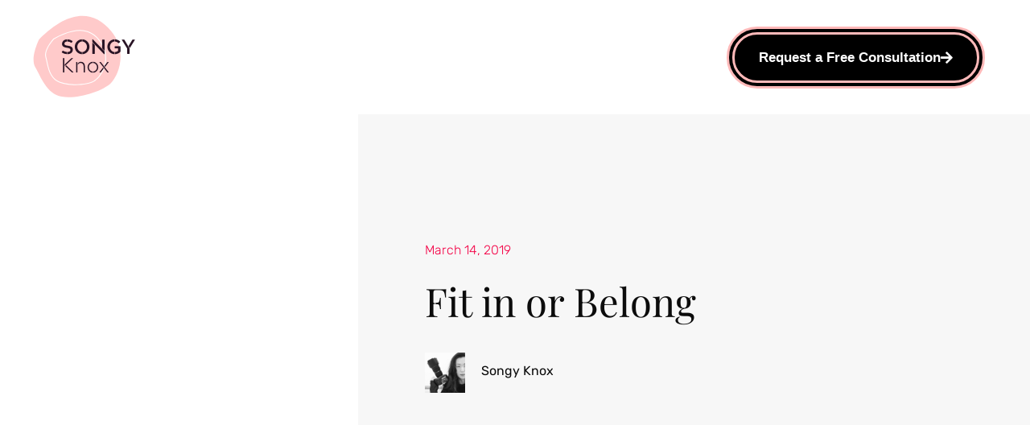

--- FILE ---
content_type: text/html; charset=UTF-8
request_url: https://songyknox.com.au/fit-in-or-belong/
body_size: 31300
content:
<!DOCTYPE html><html lang="en-US"><head><script data-no-optimize="1">var litespeed_docref=sessionStorage.getItem("litespeed_docref");litespeed_docref&&(Object.defineProperty(document,"referrer",{get:function(){return litespeed_docref}}),sessionStorage.removeItem("litespeed_docref"));</script> <meta charset="UTF-8"><meta name="viewport" content="width=device-width, initial-scale=1"><link rel="profile" href="https://gmpg.org/xfn/11"><title>Fit in or Belong &#8211; Branding &amp; Leadership Coach Perth | Songy Knox</title><meta name='robots' content='max-image-preview:large' /><link rel='dns-prefetch' href='//fonts.googleapis.com' /><link rel="alternate" type="application/rss+xml" title="Branding &amp; Leadership Coach Perth | Songy Knox &raquo; Feed" href="https://songyknox.com.au/feed/" /><link rel="alternate" title="oEmbed (JSON)" type="application/json+oembed" href="https://songyknox.com.au/wp-json/oembed/1.0/embed?url=https%3A%2F%2Fsongyknox.com.au%2Ffit-in-or-belong%2F" /><link rel="alternate" title="oEmbed (XML)" type="text/xml+oembed" href="https://songyknox.com.au/wp-json/oembed/1.0/embed?url=https%3A%2F%2Fsongyknox.com.au%2Ffit-in-or-belong%2F&#038;format=xml" />
 <script src="//www.googletagmanager.com/gtag/js?id=G-96T1FC08RQ"  data-cfasync="false" data-wpfc-render="false" async></script> <script data-cfasync="false" data-wpfc-render="false">var em_version = '8.11.1';
				var em_track_user = true;
				var em_no_track_reason = '';
								var ExactMetricsDefaultLocations = {"page_location":"https:\/\/songyknox.com.au\/fit-in-or-belong\/"};
								if ( typeof ExactMetricsPrivacyGuardFilter === 'function' ) {
					var ExactMetricsLocations = (typeof ExactMetricsExcludeQuery === 'object') ? ExactMetricsPrivacyGuardFilter( ExactMetricsExcludeQuery ) : ExactMetricsPrivacyGuardFilter( ExactMetricsDefaultLocations );
				} else {
					var ExactMetricsLocations = (typeof ExactMetricsExcludeQuery === 'object') ? ExactMetricsExcludeQuery : ExactMetricsDefaultLocations;
				}

								var disableStrs = [
										'ga-disable-G-96T1FC08RQ',
									];

				/* Function to detect opted out users */
				function __gtagTrackerIsOptedOut() {
					for (var index = 0; index < disableStrs.length; index++) {
						if (document.cookie.indexOf(disableStrs[index] + '=true') > -1) {
							return true;
						}
					}

					return false;
				}

				/* Disable tracking if the opt-out cookie exists. */
				if (__gtagTrackerIsOptedOut()) {
					for (var index = 0; index < disableStrs.length; index++) {
						window[disableStrs[index]] = true;
					}
				}

				/* Opt-out function */
				function __gtagTrackerOptout() {
					for (var index = 0; index < disableStrs.length; index++) {
						document.cookie = disableStrs[index] + '=true; expires=Thu, 31 Dec 2099 23:59:59 UTC; path=/';
						window[disableStrs[index]] = true;
					}
				}

				if ('undefined' === typeof gaOptout) {
					function gaOptout() {
						__gtagTrackerOptout();
					}
				}
								window.dataLayer = window.dataLayer || [];

				window.ExactMetricsDualTracker = {
					helpers: {},
					trackers: {},
				};
				if (em_track_user) {
					function __gtagDataLayer() {
						dataLayer.push(arguments);
					}

					function __gtagTracker(type, name, parameters) {
						if (!parameters) {
							parameters = {};
						}

						if (parameters.send_to) {
							__gtagDataLayer.apply(null, arguments);
							return;
						}

						if (type === 'event') {
														parameters.send_to = exactmetrics_frontend.v4_id;
							var hookName = name;
							if (typeof parameters['event_category'] !== 'undefined') {
								hookName = parameters['event_category'] + ':' + name;
							}

							if (typeof ExactMetricsDualTracker.trackers[hookName] !== 'undefined') {
								ExactMetricsDualTracker.trackers[hookName](parameters);
							} else {
								__gtagDataLayer('event', name, parameters);
							}
							
						} else {
							__gtagDataLayer.apply(null, arguments);
						}
					}

					__gtagTracker('js', new Date());
					__gtagTracker('set', {
						'developer_id.dNDMyYj': true,
											});
					if ( ExactMetricsLocations.page_location ) {
						__gtagTracker('set', ExactMetricsLocations);
					}
										__gtagTracker('config', 'G-96T1FC08RQ', {"forceSSL":"true"} );
										window.gtag = __gtagTracker;										(function () {
						/* https://developers.google.com/analytics/devguides/collection/analyticsjs/ */
						/* ga and __gaTracker compatibility shim. */
						var noopfn = function () {
							return null;
						};
						var newtracker = function () {
							return new Tracker();
						};
						var Tracker = function () {
							return null;
						};
						var p = Tracker.prototype;
						p.get = noopfn;
						p.set = noopfn;
						p.send = function () {
							var args = Array.prototype.slice.call(arguments);
							args.unshift('send');
							__gaTracker.apply(null, args);
						};
						var __gaTracker = function () {
							var len = arguments.length;
							if (len === 0) {
								return;
							}
							var f = arguments[len - 1];
							if (typeof f !== 'object' || f === null || typeof f.hitCallback !== 'function') {
								if ('send' === arguments[0]) {
									var hitConverted, hitObject = false, action;
									if ('event' === arguments[1]) {
										if ('undefined' !== typeof arguments[3]) {
											hitObject = {
												'eventAction': arguments[3],
												'eventCategory': arguments[2],
												'eventLabel': arguments[4],
												'value': arguments[5] ? arguments[5] : 1,
											}
										}
									}
									if ('pageview' === arguments[1]) {
										if ('undefined' !== typeof arguments[2]) {
											hitObject = {
												'eventAction': 'page_view',
												'page_path': arguments[2],
											}
										}
									}
									if (typeof arguments[2] === 'object') {
										hitObject = arguments[2];
									}
									if (typeof arguments[5] === 'object') {
										Object.assign(hitObject, arguments[5]);
									}
									if ('undefined' !== typeof arguments[1].hitType) {
										hitObject = arguments[1];
										if ('pageview' === hitObject.hitType) {
											hitObject.eventAction = 'page_view';
										}
									}
									if (hitObject) {
										action = 'timing' === arguments[1].hitType ? 'timing_complete' : hitObject.eventAction;
										hitConverted = mapArgs(hitObject);
										__gtagTracker('event', action, hitConverted);
									}
								}
								return;
							}

							function mapArgs(args) {
								var arg, hit = {};
								var gaMap = {
									'eventCategory': 'event_category',
									'eventAction': 'event_action',
									'eventLabel': 'event_label',
									'eventValue': 'event_value',
									'nonInteraction': 'non_interaction',
									'timingCategory': 'event_category',
									'timingVar': 'name',
									'timingValue': 'value',
									'timingLabel': 'event_label',
									'page': 'page_path',
									'location': 'page_location',
									'title': 'page_title',
									'referrer' : 'page_referrer',
								};
								for (arg in args) {
																		if (!(!args.hasOwnProperty(arg) || !gaMap.hasOwnProperty(arg))) {
										hit[gaMap[arg]] = args[arg];
									} else {
										hit[arg] = args[arg];
									}
								}
								return hit;
							}

							try {
								f.hitCallback();
							} catch (ex) {
							}
						};
						__gaTracker.create = newtracker;
						__gaTracker.getByName = newtracker;
						__gaTracker.getAll = function () {
							return [];
						};
						__gaTracker.remove = noopfn;
						__gaTracker.loaded = true;
						window['__gaTracker'] = __gaTracker;
					})();
									} else {
										console.log("");
					(function () {
						function __gtagTracker() {
							return null;
						}

						window['__gtagTracker'] = __gtagTracker;
						window['gtag'] = __gtagTracker;
					})();
									}</script> <style id="litespeed-ccss">a,body,div,h1,h4,html,label,li,p,span,ul{border:0;font-size:100%;font-style:inherit;font-weight:inherit;margin:0;outline:0;padding:0;vertical-align:baseline}html{-webkit-text-size-adjust:100%;-ms-text-size-adjust:100%}body{margin:0}aside,header,main,nav,section{display:block}a{background-color:transparent}a,a:visited{text-decoration:none}img{border:0}svg:not(:root){overflow:hidden}button,input{color:inherit;font:inherit;margin:0}button{overflow:visible}button{text-transform:none}button{-webkit-appearance:button}button::-moz-focus-inner,input::-moz-focus-inner{border:0;padding:0}input{line-height:normal}input[type=checkbox]{box-sizing:border-box;padding:0}@media (min-width:544px){.ast-container{max-width:100%}}@media (min-width:768px){.ast-container{max-width:100%}}@media (min-width:992px){.ast-container{max-width:100%}}@media (min-width:1200px){.ast-container{max-width:100%}}.ast-container{margin-left:auto;margin-right:auto;padding-left:20px;padding-right:20px}.ast-container:after{content:"";display:table;clear:both}h1,h4{clear:both}h1{color:#808285;font-size:2em;line-height:1.2}h4{color:#808285;line-height:1.5;font-size:1.3em}html{box-sizing:border-box}*,:after,:before{box-sizing:inherit}body{color:#808285;background:#fff;font-style:normal}ul{margin:0 0 1.5em 3em}ul{list-style:disc}li>ul{margin-bottom:0;margin-left:1.5em}i{font-style:italic}img{height:auto;max-width:100%}button,input{color:#808285;font-weight:400;font-size:100%;margin:0;vertical-align:baseline}button,input{line-height:normal}button{border:1px solid;border-color:#eaeaea;border-radius:2px;background:#e6e6e6;padding:.6em 1em .4em;color:#fff}input[type=text]{color:#666;border:1px solid #ccc;border-radius:2px;-webkit-appearance:none}a{color:#4169e1}.screen-reader-text{border:0;clip:rect(1px,1px,1px,1px);height:1px;margin:-1px;overflow:hidden;padding:0;position:absolute;width:1px;word-wrap:normal!important}#primary:after,#primary:before,.ast-container:after,.ast-container:before,.site-content:after,.site-content:before,.site-header:after,.site-header:before,.site-main:after,.site-main:before{content:"";display:table}#primary:after,.ast-container:after,.site-content:after,.site-header:after,.site-main:after{clear:both}body{-webkit-font-smoothing:antialiased;-moz-osx-font-smoothing:grayscale}body:not(.logged-in){position:relative}#page{position:relative}a{text-decoration:none}img{vertical-align:middle}p{margin-bottom:1.75em}input{line-height:1}body,button{line-height:1.85714285714286}body{background-color:#fff}#page{display:block}#primary{display:block;position:relative;float:left;width:100%}#primary{margin:4em 0}.ast-page-builder-template .hentry{margin:0}.ast-page-builder-template .site-content>.ast-container{max-width:100%;padding:0}.ast-page-builder-template .site-content #primary{padding:0;margin:0}.main-navigation{height:100%;-js-display:inline-flex;display:inline-flex}.main-navigation ul{list-style:none;margin:0;padding-left:0;position:relative}.main-header-menu .menu-link{text-decoration:none;padding:0 1em;display:inline-block}.main-header-menu .menu-item{position:relative}.main-header-menu .sub-menu{width:240px;background:#fff;left:-999em;position:absolute;top:100%;z-index:99999}.main-header-menu .sub-menu .menu-link{padding:.9em 1em;display:block;word-wrap:break-word}.main-header-menu .sub-menu .menu-item:not(.menu-item-has-children) .menu-link .icon-arrow:first-of-type{display:none}.submenu-with-border .sub-menu{border-width:1px;border-style:solid}.submenu-with-border .sub-menu .menu-link{border-width:0 0 1px;border-style:solid}.ast-desktop .submenu-with-border .sub-menu>.menu-item:last-child>.menu-link{border-bottom-width:0}.ast-mobile-menu-buttons{display:none}.ast-button-wrap{display:inline-block}.ast-button-wrap button{box-shadow:none;border:none}.ast-button-wrap .menu-toggle{padding:0;width:2.2em;height:2.1em;font-size:1.5em;font-weight:400;border-radius:2px;-webkit-font-smoothing:antialiased;-moz-osx-font-smoothing:grayscale;border-radius:2px;vertical-align:middle;line-height:1.85714285714286}.ast-button-wrap .menu-toggle.main-header-menu-toggle{padding:0 .5em;width:auto;text-align:center}.ast-button-wrap .menu-toggle .menu-toggle-icon{font-style:normal;display:inline-block;vertical-align:middle;line-height:2.05}.ast-button-wrap .menu-toggle .menu-toggle-icon:before{content:"\e5d2";font-family:Astra;text-decoration:inherit}.header-main-layout-1 .ast-main-header-bar-alignment{margin-left:auto}.site-navigation{height:100%}.main-header-bar{z-index:1}.header-main-layout-1 .main-header-bar-navigation{text-align:right}.header-main-layout-1 .main-header-bar-navigation .sub-menu{text-align:left}.header-main-layout-1 .main-navigation{padding-left:15px;vertical-align:top}.header-main-layout-1 .main-header-container{align-items:stretch}.ast-logo-title-inline .ast-site-identity{-js-display:inline-flex;display:inline-flex;vertical-align:middle;align-items:center}.ast-logo-title-inline .site-logo-img{padding-right:1em}.site-header{z-index:99;position:relative}.main-header-container{position:relative}.main-header-bar-wrap{position:relative}.main-header-bar{background-color:#fff;border-bottom-color:#eaeaea;border-bottom-style:solid}.main-header-bar{margin-left:auto;margin-right:auto}.ast-desktop .main-header-menu.ast-menu-shadow .sub-menu{box-shadow:0 4px 10px -2px rgba(0,0,0,.1)}.site-branding{line-height:1;align-self:center}.ast-menu-toggle{display:none;background:0 0;color:inherit;border-style:dotted;border-color:transparent}.main-header-bar{z-index:4;position:relative;line-height:4}.main-header-bar .main-header-bar-navigation{height:100%}.main-header-bar .main-header-bar-navigation .sub-menu{line-height:1.45}.main-header-bar .main-header-bar-navigation .menu-item-has-children>.menu-link:after{line-height:normal}li.ast-masthead-custom-menu-items{padding:0 1em}li.ast-masthead-custom-menu-items a{padding-left:0;padding-right:0;vertical-align:middle}li.ast-masthead-custom-menu-items a{background:0 0}.ast-masthead-custom-menu-items{padding:0 1em}.custom-mobile-logo-link{display:none}.ast-site-identity{padding:1em 0}.ast-masthead-custom-menu-items.widget-custom-menu-item{text-align:left}.hentry{margin:0 0 1.5em}body{overflow-x:hidden}.widget{margin:0 0 2.8em}.widget:last-child{margin-bottom:0}input[type=text]{color:#666;padding:.75em;height:auto;border-width:1px;border-style:solid;border-color:#eaeaea;border-radius:2px;background:#fafafa;box-shadow:none;box-sizing:border-box}.ast-flex{-js-display:flex;display:flex;flex-wrap:wrap}.ast-justify-content-flex-end{justify-content:flex-end}.ast-flex-grow-1{flex-grow:1}#cookie-law-info-bar{font-size:15px;margin:0 auto;padding:12px 10px;position:absolute;text-align:center;box-sizing:border-box;width:100%;z-index:9999;display:none;left:0;font-weight:300;box-shadow:0 -1px 10px 0 rgba(172,171,171,.3)}#cookie-law-info-bar span{vertical-align:middle}.cli-plugin-button,.cli-plugin-button:visited{display:inline-block;padding:9px 12px;color:#fff;text-decoration:none;position:relative;margin-left:5px;text-decoration:none}.cli-plugin-button,.cli-plugin-button:visited,.medium.cli-plugin-button,.medium.cli-plugin-button:visited{font-size:13px;font-weight:400;line-height:1}.cli-plugin-button{margin-top:5px}.cli-bar-popup{-moz-background-clip:padding;-webkit-background-clip:padding;background-clip:padding-box;-webkit-border-radius:30px;-moz-border-radius:30px;border-radius:30px;padding:20px}.cli-container-fluid{padding-right:15px;padding-left:15px;margin-right:auto;margin-left:auto}.cli-row{display:-ms-flexbox;display:flex;-ms-flex-wrap:wrap;flex-wrap:wrap;margin-right:-15px;margin-left:-15px}.cli-align-items-stretch{-ms-flex-align:stretch!important;align-items:stretch!important}.cli-px-0{padding-left:0;padding-right:0}.cli-btn{font-size:14px;display:inline-block;font-weight:400;text-align:center;white-space:nowrap;vertical-align:middle;border:1px solid transparent;padding:.5rem 1.25rem;line-height:1;border-radius:.25rem}.cli-modal-backdrop{position:fixed;top:0;right:0;bottom:0;left:0;z-index:1040;background-color:#000;display:none}.cli-modal-backdrop.cli-fade{opacity:0}.cli-modal a{text-decoration:none}.cli-modal .cli-modal-dialog{position:relative;width:auto;margin:.5rem;font-family:-apple-system,BlinkMacSystemFont,"Segoe UI",Roboto,"Helvetica Neue",Arial,sans-serif,"Apple Color Emoji","Segoe UI Emoji","Segoe UI Symbol";font-size:1rem;font-weight:400;line-height:1.5;color:#212529;text-align:left;display:-ms-flexbox;display:flex;-ms-flex-align:center;align-items:center;min-height:calc(100% - (.5rem*2))}@media (min-width:576px){.cli-modal .cli-modal-dialog{max-width:500px;margin:1.75rem auto;min-height:calc(100% - (1.75rem*2))}}@media (min-width:992px){.cli-modal .cli-modal-dialog{max-width:900px}}.cli-modal-content{position:relative;display:-ms-flexbox;display:flex;-ms-flex-direction:column;flex-direction:column;width:100%;background-color:#fff;background-clip:padding-box;border-radius:.3rem;outline:0}.cli-modal .cli-modal-close{position:absolute;right:10px;top:10px;z-index:1;padding:0;background-color:transparent!important;border:0;-webkit-appearance:none;font-size:1.5rem;font-weight:700;line-height:1;color:#000;text-shadow:0 1px 0 #fff}.cli-tab-content{background:#fff}.cli-tab-content{width:100%;padding:30px}@media (max-width:767px){.cli-tab-content{padding:30px 10px}}.cli-container-fluid{padding-right:15px;padding-left:15px;margin-right:auto;margin-left:auto}.cli-row{display:-ms-flexbox;display:flex;-ms-flex-wrap:wrap;flex-wrap:wrap;margin-right:-15px;margin-left:-15px}.cli-align-items-stretch{-ms-flex-align:stretch!important;align-items:stretch!important}.cli-px-0{padding-left:0;padding-right:0}.cli-btn{font-size:14px;display:inline-block;font-weight:400;text-align:center;white-space:nowrap;vertical-align:middle;border:1px solid transparent;padding:.5rem 1.25rem;line-height:1;border-radius:.25rem}.cli-modal-backdrop{position:fixed;top:0;right:0;bottom:0;left:0;z-index:1040;background-color:#000;-webkit-transform:scale(0);transform:scale(0)}.cli-modal-backdrop.cli-fade{opacity:0}.cli-modal{position:fixed;top:0;right:0;bottom:0;left:0;z-index:99999;transform:scale(0);overflow:hidden;outline:0;display:none}.cli-modal a{text-decoration:none}.cli-modal .cli-modal-dialog{position:relative;width:auto;margin:.5rem;font-family:inherit;font-size:1rem;font-weight:400;line-height:1.5;color:#212529;text-align:left;display:-ms-flexbox;display:flex;-ms-flex-align:center;align-items:center;min-height:calc(100% - (.5rem*2))}@media (min-width:576px){.cli-modal .cli-modal-dialog{max-width:500px;margin:1.75rem auto;min-height:calc(100% - (1.75rem*2))}}.cli-modal-content{position:relative;display:-ms-flexbox;display:flex;-ms-flex-direction:column;flex-direction:column;width:100%;background-color:#fff;background-clip:padding-box;border-radius:.2rem;box-sizing:border-box;outline:0}.cli-tab-content{background:#fff}.cli-tab-content{width:100%;padding:5px 30px 5px 5px;box-sizing:border-box}@media (max-width:767px){.cli-tab-content{padding:30px 10px}}.cli-tab-footer .cli-btn{background-color:#00acad;padding:10px 15px;text-decoration:none}.cli-tab-footer .wt-cli-privacy-accept-btn{background-color:#61a229;color:#fff;border-radius:0}.cli-tab-footer{width:100%;text-align:right;padding:20px 0}.cli-col-12{width:100%}.cli-tab-header{display:flex;justify-content:space-between}.cli-tab-header a:before{width:10px;height:2px;left:0;top:calc(50% - 1px)}.cli-tab-header a:after{width:2px;height:10px;left:4px;top:calc(50% - 5px);-webkit-transform:none;transform:none}.cli-tab-header a:before{width:7px;height:7px;border-right:1px solid #4a6e78;border-bottom:1px solid #4a6e78;content:" ";transform:rotate(-45deg);margin-right:10px}.cli-tab-header a.cli-nav-link{position:relative;display:flex;align-items:center;font-size:14px;color:#000;text-transform:capitalize}.cli-tab-header{border-radius:5px;padding:12px 15px;background-color:#f2f2f2}.cli-modal .cli-modal-close{position:absolute;right:0;top:0;z-index:1;-webkit-appearance:none;width:40px;height:40px;padding:0;border-radius:50%;padding:10px;background:0 0;border:none;min-width:40px}.cli-tab-container h4{font-family:inherit;font-size:16px;margin-bottom:15px;margin:10px 0}#cliSettingsPopup .cli-tab-section-container{padding-top:12px}.cli-privacy-content-text{font-size:14px;line-height:1.4;margin-top:0;padding:0;color:#000}.cli-tab-content{display:none}.cli-tab-section .cli-tab-content{padding:10px 20px 5px}.cli-tab-section{margin-top:5px}@media (min-width:992px){.cli-modal .cli-modal-dialog{max-width:645px}}.cli-privacy-overview:not(.cli-collapsed) .cli-privacy-content{max-height:60px;overflow:hidden}a.cli-privacy-readmore{font-size:12px;margin-top:12px;display:inline-block;padding-bottom:0;color:#000;text-decoration:underline}.cli-modal-footer{position:relative}a.cli-privacy-readmore:before{content:attr(data-readmore-text)}.cli-modal-close svg{fill:#000}span.cli-necessary-caption{color:#000;font-size:12px}.cli-tab-container .cli-row{max-height:500px;overflow-y:auto}.wt-cli-sr-only{display:none;font-size:16px}.wt-cli-necessary-checkbox{display:none!important}.wt-cli-privacy-overview-actions{padding-bottom:0}.wt-cli-cookie-description{font-size:14px;line-height:1.4;margin-top:0;padding:0;color:#000}.uael-gf-input-size-sm .uael-gf-style .gform_body input:not([type=radio]):not([type=checkbox]):not([type=submit]):not([type=button]):not([type=image]):not([type=file]){font-size:15px;padding:12px 10px}.elementor-widget-uael-gf-styler:not(.uael-gf-enable-classes-yes) .uael-gf-style .gform_wrapper ul.gform_fields li.gfield:not(.gf_left_half):not(.gf_right_half):not(.gf_left_third):not(.gf_middle_third):not(.gf_right_third):not(.gf_first_quarter):not(.gf_second_quarter):not(.gf_third_quarter):not(.gf_fourth_quarter):not(.gf_inline){padding-right:0}.fas{-moz-osx-font-smoothing:grayscale;-webkit-font-smoothing:antialiased;display:inline-block;font-style:normal;font-variant:normal;text-rendering:auto;line-height:1}.fa-arrow-right:before{content:"\f061"}.fas{font-family:"Font Awesome 5 Free";font-weight:900}.gform_legacy_markup_wrapper *{box-sizing:border-box!important}.gform_legacy_markup_wrapper input:not([type=radio]):not([type=checkbox]):not([type=submit]):not([type=button]):not([type=image]):not([type=file]){font-size:inherit;font-family:inherit;padding:5px 4px;letter-spacing:normal}.gform_legacy_markup_wrapper form li,.gform_legacy_markup_wrapper li{margin-left:0!important;list-style-type:none!important;list-style-image:none!important;list-style:none!important;overflow:visible}.gform_legacy_markup_wrapper ul li.gfield{clear:both}.gform_legacy_markup_wrapper ul li:after,.gform_legacy_markup_wrapper ul li:before{padding:0;margin:0;overflow:visible}.gform_legacy_markup_wrapper label.gfield_label{font-weight:700;font-size:inherit}.gform_legacy_markup_wrapper .top_label .gfield_label{display:-moz-inline-stack;display:inline-block;line-height:1.3;clear:both}body .gform_legacy_markup_wrapper .top_label div.ginput_container{margin-top:8px}.gform_legacy_markup_wrapper .screen-reader-text,.gform_legacy_markup_wrapper label.hidden_sub_label{border:0;clip:rect(1px,1px,1px,1px);clip-path:inset(50%);height:1px;margin:-1px;overflow:hidden;padding:0;position:absolute;width:1px;word-wrap:normal!important}.gform_legacy_markup_wrapper .gfield_description{font-size:.813em;line-height:inherit;clear:both;font-family:inherit;letter-spacing:normal}.gform_legacy_markup_wrapper .gfield_description{padding:0 16px 0 0}.gform_legacy_markup_wrapper .field_description_below .gfield_description{padding-top:16px}.gform_legacy_markup_wrapper .gfield_description{width:100%}.gform_legacy_markup_wrapper .description_above .gfield_description{padding:0 0 10px}.gform_legacy_markup_wrapper .gform_hidden,.gform_legacy_markup_wrapper input.gform_hidden,.gform_legacy_markup_wrapper input[type=hidden]{display:none!important;max-height:1px!important;overflow:hidden}.gform_legacy_markup_wrapper .gform_validation_container,.gform_validation_container,body .gform_legacy_markup_wrapper .gform_body ul.gform_fields li.gfield.gform_validation_container,body .gform_legacy_markup_wrapper li.gform_validation_container,body .gform_legacy_markup_wrapper ul.gform_fields li.gfield.gform_validation_container{display:none!important;position:absolute!important;left:-9000px}body .gform_legacy_markup_wrapper ul li.gfield{margin-top:16px;padding-top:0}@media only screen and (max-width:641px){.gform_legacy_markup_wrapper input:not([type=radio]):not([type=checkbox]):not([type=image]):not([type=file]){line-height:2;min-height:2rem}}@media only screen and (min-width:641px){.gform_legacy_markup_wrapper ul.gform_fields li.gfield{padding-right:16px}}.gform_legacy_markup_wrapper.gf_browser_chrome ul li:after,.gform_legacy_markup_wrapper.gf_browser_chrome ul li:before{content:none}:root{--ast-container-default-xlg-padding:6.67em;--ast-container-default-lg-padding:5.67em;--ast-container-default-slg-padding:4.34em;--ast-container-default-md-padding:3.34em;--ast-container-default-sm-padding:6.67em;--ast-container-default-xs-padding:2.4em;--ast-container-default-xxs-padding:1.4em}html{font-size:100%}a{color:#ffa3a3}body,button,input{font-family:'Raleway',sans-serif;font-weight:400;font-size:16px;font-size:1rem}h1,h4{font-family:'Playfair Display',serif;font-weight:400;text-transform:none}h1{font-size:125px;font-size:7.8125rem;font-weight:400;font-family:'Playfair Display',serif;text-transform:none}h4{font-size:28px;font-size:1.75rem;line-height:1.5;font-weight:400;font-family:'Raleway',sans-serif;text-transform:none}body,h1,h4{color:#0a0a0a}input[type=checkbox]:checked{border-color:#ffa3a3;background-color:#ffa3a3;box-shadow:none}.main-header-menu .menu-link{color:#0a0a0a}.ast-logo-title-inline .site-logo-img{padding-right:1em}.ast-page-builder-template .hentry{margin:0}.ast-page-builder-template .site-content>.ast-container{max-width:100%;padding:0}.ast-page-builder-template .site-content #primary{padding:0;margin:0}.ast-page-builder-template.single-post .site-content>.ast-container{max-width:100%}@media (max-width:768px){#primary{padding:1.5em 0;margin:0}}.elementor-button-wrapper .elementor-button{border-style:solid;text-decoration:none;border-top-width:0;border-right-width:0;border-left-width:0;border-bottom-width:0}body .elementor-button.elementor-size-lg,body .elementor-button{border-radius:0;padding-top:20px;padding-right:30px;padding-bottom:20px;padding-left:30px}.elementor-button-wrapper .elementor-button{border-color:#000;background-color:#000}.elementor-button-wrapper .elementor-button,.elementor-button-wrapper .elementor-button:visited{color:#fff}.elementor-button-wrapper .elementor-button{font-family:inherit;font-weight:inherit;line-height:1}.menu-toggle,button{border-style:solid;border-top-width:0;border-right-width:0;border-left-width:0;border-bottom-width:0;color:#fff;border-color:#000;background-color:#000;border-radius:0;padding-top:20px;padding-right:30px;padding-bottom:20px;padding-left:30px;font-family:inherit;font-weight:inherit;line-height:1}@media (min-width:544px){.ast-container{max-width:100%}}@media (max-width:544px){.site-branding img,.site-header .site-logo-img .custom-logo-link img{max-width:100%}}@media (max-width:768px){h1{font-size:100px}h4{font-size:28px;font-size:1.75rem}header .custom-logo-link img{max-width:75px}}@media (max-width:544px){h1{font-size:46px}h4{font-size:21px;font-size:1.3125rem}header .custom-logo-link img{max-width:75px}}@media (max-width:768px){html{font-size:91.2%}}@media (max-width:544px){html{font-size:91.2%}}@media (min-width:769px){.ast-container{max-width:1240px}}@media (max-width:921px){.main-header-bar .main-header-bar-navigation{display:none}}.ast-desktop .main-header-menu.submenu-with-border .sub-menu{border-color:#ffa8a8}.ast-desktop .main-header-menu.submenu-with-border .sub-menu{border-top-width:2px;border-right-width:0;border-left-width:0;border-bottom-width:0;border-style:solid}.ast-desktop .main-header-menu.submenu-with-border .sub-menu .menu-link{border-bottom-width:0;border-style:solid;border-color:#eaeaea}.ast-header-widget-area{line-height:1.65}.ast-header-widget-area .widget{margin:.5em;display:inline-block;vertical-align:middle}.ast-header-widget-area .widget:last-child{margin-bottom:.5em;margin-right:0}:root{--ast-global-color-0:#0170b9;--ast-global-color-1:#3a3a3a;--ast-global-color-2:#3a3a3a;--ast-global-color-3:#4b4f58;--ast-global-color-4:#f5f5f5;--ast-global-color-5:#fff;--ast-global-color-6:#f2f5f7;--ast-global-color-7:#424242;--ast-global-color-8:#000}h1,h4{color:#0a0a0a}@media (min-width:769px){.main-header-bar{border-bottom-width:0}}.main-header-menu .menu-item,.main-header-bar .ast-masthead-custom-menu-items{-js-display:flex;display:flex;-webkit-box-pack:center;-webkit-justify-content:center;-moz-box-pack:center;-ms-flex-pack:center;justify-content:center;-webkit-box-orient:vertical;-webkit-box-direction:normal;-webkit-flex-direction:column;-moz-box-orient:vertical;-moz-box-direction:normal;-ms-flex-direction:column;flex-direction:column}.main-header-menu>.menu-item>.menu-link{height:100%;-webkit-box-align:center;-webkit-align-items:center;-moz-box-align:center;-ms-flex-align:center;align-items:center;-js-display:flex;display:flex}.header-main-layout-1 .ast-flex.main-header-container{-webkit-align-content:center;-ms-flex-line-pack:center;align-content:center;-webkit-box-align:center;-webkit-align-items:center;-moz-box-align:center;-ms-flex-align:center;align-items:center}.main-header-bar .main-header-bar-navigation .menu-item-has-children>a:after{content:"\e900";display:inline-block;font-family:Astra;font-size:.6rem;font-weight:700;text-rendering:auto;-webkit-font-smoothing:antialiased;-moz-osx-font-smoothing:grayscale;margin-left:10px;line-height:normal}:root{--e-global-color-astglobalcolor0:#0170b9;--e-global-color-astglobalcolor1:#3a3a3a;--e-global-color-astglobalcolor2:#3a3a3a;--e-global-color-astglobalcolor3:#4b4f58;--e-global-color-astglobalcolor4:#f5f5f5;--e-global-color-astglobalcolor5:#fff;--e-global-color-astglobalcolor6:#f2f5f7;--e-global-color-astglobalcolor7:#424242;--e-global-color-astglobalcolor8:#000}.ast-desktop .astra-menu-animation-fade>.menu-item>.sub-menu{opacity:0;visibility:hidden}.elementor-column-gap-default>.elementor-row>.elementor-column>.elementor-element-populated>.elementor-widget-wrap{padding:10px}@media (max-width:767px){.elementor-column{width:100%}}.elementor-screen-only,.screen-reader-text{position:absolute;top:-10000em;width:1px;height:1px;margin:-1px;padding:0;overflow:hidden;clip:rect(0,0,0,0);border:0}.elementor{-webkit-hyphens:manual;-ms-hyphens:manual;hyphens:manual}.elementor *,.elementor :after,.elementor :before{-webkit-box-sizing:border-box;box-sizing:border-box}.elementor a{-webkit-box-shadow:none;box-shadow:none;text-decoration:none}.elementor img{height:auto;max-width:100%;border:none;border-radius:0;-webkit-box-shadow:none;box-shadow:none}.elementor-element{--flex-direction:initial;--flex-wrap:initial;--justify-content:initial;--align-items:initial;--align-content:initial;--gap:initial;--flex-basis:initial;--flex-grow:initial;--flex-shrink:initial;--order:initial;--align-self:initial;-webkit-box-orient:vertical;-webkit-box-direction:normal;-ms-flex-direction:var(--flex-direction);flex-direction:var(--flex-direction);-ms-flex-wrap:var(--flex-wrap);flex-wrap:var(--flex-wrap);-webkit-box-pack:var(--justify-content);-ms-flex-pack:var(--justify-content);justify-content:var(--justify-content);-webkit-box-align:var(--align-items);-ms-flex-align:var(--align-items);align-items:var(--align-items);-ms-flex-line-pack:var(--align-content);align-content:var(--align-content);gap:var(--gap);-ms-flex-preferred-size:var(--flex-basis);flex-basis:var(--flex-basis);-webkit-box-flex:var(--flex-grow);-ms-flex-positive:var(--flex-grow);flex-grow:var(--flex-grow);-ms-flex-negative:var(--flex-shrink);flex-shrink:var(--flex-shrink);-webkit-box-ordinal-group:var(--order);-ms-flex-order:var(--order);order:var(--order);-ms-flex-item-align:var(--align-self);align-self:var(--align-self)}:root{--page-title-display:block}.elementor-page-title{display:var(--page-title-display)}.elementor-section{position:relative}.elementor-section .elementor-container{display:-webkit-box;display:-ms-flexbox;display:flex;margin-right:auto;margin-left:auto;position:relative}@media (max-width:1023px){.elementor-section .elementor-container{-ms-flex-wrap:wrap;flex-wrap:wrap}}.elementor-section.elementor-section-boxed>.elementor-container{max-width:1140px}.elementor-row{width:100%;display:-webkit-box;display:-ms-flexbox;display:flex}@media (max-width:1023px){.elementor-row{-ms-flex-wrap:wrap;flex-wrap:wrap}}.elementor-widget-wrap{position:relative;width:100%;-ms-flex-wrap:wrap;flex-wrap:wrap;-ms-flex-line-pack:start;align-content:flex-start}.elementor:not(.elementor-bc-flex-widget) .elementor-widget-wrap{display:-webkit-box;display:-ms-flexbox;display:flex}.elementor-widget-wrap>.elementor-element{width:100%}.elementor-widget{position:relative}.elementor-widget:not(:last-child){margin-bottom:20px}.elementor-column{min-height:1px}.elementor-column,.elementor-column-wrap{position:relative;display:-webkit-box;display:-ms-flexbox;display:flex}.elementor-column-wrap{width:100%}@media (min-width:768px){.elementor-column.elementor-col-50{width:50%}.elementor-column.elementor-col-100{width:100%}}@media (max-width:767px){.elementor-column{width:100%}}ul.elementor-icon-list-items.elementor-inline-items{display:-webkit-box;display:-ms-flexbox;display:flex;-ms-flex-wrap:wrap;flex-wrap:wrap}ul.elementor-icon-list-items.elementor-inline-items .elementor-inline-item{word-break:break-word}.elementor-button{display:inline-block;line-height:1;background-color:#818a91;font-size:15px;padding:12px 24px;border-radius:3px;color:#fff;fill:#fff;text-align:center}.elementor-button:visited{color:#fff}.elementor-button-content-wrapper{display:-webkit-box;display:-ms-flexbox;display:flex;-webkit-box-pack:center;-ms-flex-pack:center;justify-content:center}.elementor-button-icon{-webkit-box-flex:0;-ms-flex-positive:0;flex-grow:0;-webkit-box-ordinal-group:6;-ms-flex-order:5;order:5}.elementor-button-text{-webkit-box-flex:1;-ms-flex-positive:1;flex-grow:1;-webkit-box-ordinal-group:11;-ms-flex-order:10;order:10;display:inline-block}.elementor-button.elementor-size-lg{font-size:18px;padding:20px 40px;border-radius:5px}.elementor-button .elementor-align-icon-right{margin-left:5px;-webkit-box-ordinal-group:16;-ms-flex-order:15;order:15}.elementor-button span{text-decoration:inherit}.elementor .elementor-element ul.elementor-icon-list-items{padding:0}@media (max-width:767px){.elementor .elementor-hidden-phone{display:none}}.elementor-heading-title{padding:0;margin:0;line-height:1}.elementor-widget .elementor-icon-list-items.elementor-inline-items{margin-right:-8px;margin-left:-8px}.elementor-widget .elementor-icon-list-items.elementor-inline-items .elementor-icon-list-item{margin-right:8px;margin-left:8px}.elementor-widget .elementor-icon-list-items.elementor-inline-items .elementor-icon-list-item:after{width:auto;left:auto;right:auto;position:relative;height:100%;border-top:0;border-bottom:0;border-right:0;border-left-width:1px;border-style:solid;right:-8px}.elementor-widget .elementor-icon-list-items{list-style-type:none;margin:0;padding:0}.elementor-widget .elementor-icon-list-item{margin:0;padding:0;position:relative}.elementor-widget .elementor-icon-list-item:after{position:absolute;bottom:0;width:100%}.elementor-widget .elementor-icon-list-item,.elementor-widget .elementor-icon-list-item a{display:-webkit-box;display:-ms-flexbox;display:flex;-webkit-box-align:center;-ms-flex-align:center;align-items:center;font-size:inherit}.elementor-widget:not(.elementor-align-right) .elementor-icon-list-item:after{left:0}.elementor-widget:not(.elementor-align-left) .elementor-icon-list-item:after{right:0}@media (min-width:-1px){.elementor-widget:not(.elementor-widescreen-align-right) .elementor-icon-list-item:after{left:0}.elementor-widget:not(.elementor-widescreen-align-left) .elementor-icon-list-item:after{right:0}}@media (max-width:-1px){.elementor-widget:not(.elementor-laptop-align-right) .elementor-icon-list-item:after{left:0}.elementor-widget:not(.elementor-laptop-align-left) .elementor-icon-list-item:after{right:0}}@media (max-width:-1px){.elementor-widget:not(.elementor-tablet_extra-align-right) .elementor-icon-list-item:after{left:0}.elementor-widget:not(.elementor-tablet_extra-align-left) .elementor-icon-list-item:after{right:0}}@media (max-width:1023px){.elementor-widget:not(.elementor-tablet-align-right) .elementor-icon-list-item:after{left:0}.elementor-widget:not(.elementor-tablet-align-left) .elementor-icon-list-item:after{right:0}}@media (max-width:-1px){.elementor-widget:not(.elementor-mobile_extra-align-right) .elementor-icon-list-item:after{left:0}.elementor-widget:not(.elementor-mobile_extra-align-left) .elementor-icon-list-item:after{right:0}}@media (max-width:767px){.elementor-widget:not(.elementor-mobile-align-right) .elementor-icon-list-item:after{left:0}.elementor-widget:not(.elementor-mobile-align-left) .elementor-icon-list-item:after{right:0}}.elementor-widget-image{text-align:center}.elementor-widget-image img{vertical-align:middle;display:inline-block}.elementor-kit-17751{--e-global-color-primary:#6ec1e4;--e-global-color-secondary:#54595f;--e-global-color-text:#7a7a7a;--e-global-color-accent:#d32183;--e-global-color-572cb7ed:#4054b2;--e-global-color-15c138b0:#9e225c;--e-global-color-425ce995:#000;--e-global-color-7821a1f1:#fff;--e-global-color-d460d72:#f6bbbb;--e-global-typography-primary-font-family:"Roboto";--e-global-typography-primary-font-weight:600;--e-global-typography-secondary-font-family:"Roboto Slab";--e-global-typography-secondary-font-weight:400;--e-global-typography-text-font-family:"Roboto";--e-global-typography-text-font-weight:400;--e-global-typography-accent-font-family:"Roboto";--e-global-typography-accent-font-weight:500}.elementor-section.elementor-section-boxed>.elementor-container{max-width:1140px}.elementor-widget:not(:last-child){margin-bottom:20px}.elementor-element{--widgets-spacing:20px}@media (max-width:1023px){.elementor-section.elementor-section-boxed>.elementor-container{max-width:1024px}}@media (max-width:767px){.elementor-section.elementor-section-boxed>.elementor-container{max-width:767px}}.elementor-author-box{display:-webkit-box;display:-ms-flexbox;display:flex;-webkit-box-align:center;-ms-flex-align:center;align-items:center}.elementor-author-box__avatar{-ms-flex-negative:0;flex-shrink:0;margin-right:25px}.elementor-author-box__avatar img{width:100px;border-radius:500px;-o-object-fit:cover;object-fit:cover}.elementor-author-box__text{-webkit-box-flex:1;-ms-flex-positive:1;flex-grow:1;font-size:17px}.elementor-author-box__name{font-size:24px;margin-bottom:5px}.elementor-widget-author-box:not(.elementor-author-box--layout-image-above) .elementor-author-box__avatar{-ms-flex-item-align:start;align-self:flex-start}.elementor-icon-list-items .elementor-icon-list-item .elementor-icon-list-text{display:inline-block}@media all and (max-width:768px){#content:before{content:""}}#ast-scroll-top{display:none;position:fixed;text-align:center;z-index:99;width:2.1em;height:2.1em;line-height:2.1;color:#fff;border-radius:2px;content:""}@media (min-width:769px){#ast-scroll-top{content:"769"}}.ast-scroll-to-top-right{right:30px;bottom:30px}.ast-desktop .ast-mega-menu-enabled.main-header-menu>.menu-item-has-children>.menu-link:after{content:'';margin:0}#content:before{content:"768";position:absolute;overflow:hidden;opacity:0;visibility:hidden}@media (min-width:769px){.ast-container{max-width:1240px}}@media (min-width:993px){.ast-container{max-width:1240px}}@media (min-width:1201px){.ast-container{max-width:1240px}}.main-header-bar{padding-top:0}@media (max-width:768px){.main-header-bar{padding-top:0;padding-bottom:0}.main-header-bar .ast-container,#masthead .ast-container{padding-left:1em;padding-right:1em}.main-navigation ul .menu-item .menu-link,li.ast-masthead-custom-menu-items{padding-top:0;padding-right:20px;padding-bottom:0;padding-left:20px}.main-navigation .sub-menu .menu-item .menu-link{padding-top:0;padding-right:0;padding-bottom:0;padding-left:30px}}@media (max-width:544px){.main-header-bar{padding-top:0;padding-bottom:0}.main-header-bar .ast-container,#masthead .ast-container{padding-left:1em;padding-right:1em}.main-navigation .sub-menu .menu-item .menu-link{padding-right:0}}#ast-scroll-top{background-color:#ffa3a3;font-size:25px;font-size:1.5625rem;border-radius:50px}.ast-scroll-top-icon:before{content:"\e900";font-family:Astra;text-decoration:inherit}.ast-scroll-top-icon{transform:rotate(180deg)}.ast-desktop .ast-mega-menu-enabled.main-header-menu>.menu-item-has-children>.menu-link .sub-arrow:after{content:"\e900";display:inline-block;font-family:Astra;font-size:.6rem;font-weight:700;text-rendering:auto;-webkit-font-smoothing:antialiased;-moz-osx-font-smoothing:grayscale;margin-left:10px;line-height:normal}.elementor-19413 .elementor-element.elementor-element-297814f0>.elementor-element-populated>.elementor-widget-wrap{padding:0}.elementor-19413 .elementor-element.elementor-element-7001682e{text-align:right}.elementor-19413 .elementor-element.elementor-element-3d691cf6.elementor-column.elementor-element[data-element_type="column"]>.elementor-column-wrap.elementor-element-populated>.elementor-widget-wrap{align-content:flex-start;align-items:flex-start}.elementor-19413 .elementor-element.elementor-element-3d691cf6:not(.elementor-motion-effects-element-type-background)>.elementor-column-wrap{background-color:#f7f7f7}.elementor-19413 .elementor-element.elementor-element-4df693cf>.elementor-container{min-height:500px}.elementor-19413 .elementor-element.elementor-element-4df693cf:not(.elementor-motion-effects-element-type-background){background-color:#f7f7f7}.elementor-19413 .elementor-element.elementor-element-4df693cf{margin-top:0;margin-bottom:0}.elementor-19413 .elementor-element.elementor-element-439ca591.elementor-column.elementor-element[data-element_type="column"]>.elementor-column-wrap.elementor-element-populated>.elementor-widget-wrap{align-content:center;align-items:center}.elementor-19413 .elementor-element.elementor-element-439ca591>.elementor-column-wrap>.elementor-widget-wrap>.elementor-widget:not(.elementor-widget__width-auto):not(.elementor-widget__width-initial):not(:last-child):not(.elementor-absolute){margin-bottom:0}.elementor-19413 .elementor-element.elementor-element-439ca591:not(.elementor-motion-effects-element-type-background)>.elementor-column-wrap{background-color:#f7f7f7}.elementor-19413 .elementor-element.elementor-element-439ca591>.elementor-element-populated>.elementor-widget-wrap{padding:0 30% 0 10%}.elementor-19413 .elementor-element.elementor-element-6d26a8c3 .elementor-icon-list-items.elementor-inline-items .elementor-icon-list-item{margin-right:calc(20px/2);margin-left:calc(20px/2)}.elementor-19413 .elementor-element.elementor-element-6d26a8c3 .elementor-icon-list-items.elementor-inline-items{margin-right:calc(-20px/2);margin-left:calc(-20px/2)}body:not(.rtl) .elementor-19413 .elementor-element.elementor-element-6d26a8c3 .elementor-icon-list-items.elementor-inline-items .elementor-icon-list-item:after{right:calc(-20px/2)}body:not(.rtl) .elementor-19413 .elementor-element.elementor-element-6d26a8c3 .elementor-icon-list-text{padding-left:0}.elementor-19413 .elementor-element.elementor-element-6d26a8c3 .elementor-icon-list-text{color:#f40045}.elementor-19413 .elementor-element.elementor-element-6d26a8c3 .elementor-icon-list-item{font-family:"Rubik",Sans-serif;font-size:16px;font-weight:300}.elementor-19413 .elementor-element.elementor-element-2a6e9762 .elementor-heading-title{color:#0c0c0c;font-family:"Playfair Display",Sans-serif;font-size:49px;font-weight:300;line-height:1.4em}.elementor-19413 .elementor-element.elementor-element-2a6e9762>.elementor-widget-container{padding:15px 0 30px}.elementor-19413 .elementor-element.elementor-element-5d28169b .elementor-author-box__avatar img{width:50px;height:50px}body:not(.rtl) .elementor-19413 .elementor-element.elementor-element-5d28169b:not(.elementor-author-box--layout-image-above) .elementor-author-box__avatar{margin-right:20px;margin-left:0}.elementor-19413 .elementor-element.elementor-element-5d28169b .elementor-author-box__name{color:#0c0c0c;font-family:"Rubik",Sans-serif;font-size:16px;font-weight:400}.elementor-19413 .elementor-element.elementor-element-2c4a08d2>.elementor-container{max-width:1107px}.elementor-19413 .elementor-element.elementor-element-2c4a08d2{margin-top:100px;margin-bottom:0}.elementor-19413 .elementor-element.elementor-element-41abe625>.elementor-element-populated>.elementor-widget-wrap{padding:0}.elementor-19413 .elementor-element.elementor-element-27b6f825{text-align:left;color:#0c0c0c}.elementor-19413 .elementor-element.elementor-element-69cfbb6 .uael-gf-style .gform_wrapper input[type=text]{background-color:#fafafa}.elementor-19413 .elementor-element.elementor-element-69cfbb6 .uael-gf-style .gform_wrapper input[type=text]{border-style:solid}.elementor-19413 .elementor-element.elementor-element-69cfbb6 .uael-gf-style .gform_wrapper input[type=text]{border-width:1px}.elementor-19413 .elementor-element.elementor-element-69cfbb6 .uael-gf-style .gform_wrapper input[type=text]{border-color:#eaeaea}.elementor-19413 .elementor-element.elementor-element-69cfbb6 .uael-gf-style .gform_wrapper input[type=text]{border-radius:0}.elementor-19413 .elementor-element.elementor-element-5be2902 .uael-gf-style .gform_wrapper form .gform_body input:not([type=radio]):not([type=checkbox]):not([type=submit]):not([type=button]):not([type=image]):not([type=file]){padding:10px}.elementor-19413 .elementor-element.elementor-element-5be2902 .uael-gf-style .gform_wrapper input[type=text]{background-color:#fafafa}.elementor-19413 .elementor-element.elementor-element-5be2902 .uael-gf-style .gform_wrapper input[type=text]{border-style:solid}.elementor-19413 .elementor-element.elementor-element-5be2902 .uael-gf-style .gform_wrapper input[type=text]{border-width:1px}.elementor-19413 .elementor-element.elementor-element-5be2902 .uael-gf-style .gform_wrapper input[type=text]{border-color:#eaeaea}.elementor-19413 .elementor-element.elementor-element-5be2902 .uael-gf-style .gform_wrapper input[type=text]{border-radius:0}.elementor-19413 .elementor-element.elementor-element-5be2902 .uael-gf-style .gform_wrapper li.gfield{margin-bottom:0}.elementor-19413 .elementor-element.elementor-element-5be2902 .uael-gf-style .gfield_label{margin-bottom:0!important}.elementor-19413 .elementor-element.elementor-element-5be2902 .uael-gf-style .ginput_container{margin-top:0}.elementor-19413 .elementor-element.elementor-element-5be2902 .uael-gf-style .ginput_container input{margin-bottom:10px}.elementor-19413 .elementor-element.elementor-element-5be2902 .uael-gf-style .gfield_label{font-size:12px}@media (min-width:768px){.elementor-19413 .elementor-element.elementor-element-297814f0{width:34.747%}.elementor-19413 .elementor-element.elementor-element-3d691cf6{width:65.253%}}@media (max-width:1023px) and (min-width:768px){.elementor-19413 .elementor-element.elementor-element-297814f0{width:100%}.elementor-19413 .elementor-element.elementor-element-3d691cf6{width:100%}}@media (max-width:1023px){.elementor-19413 .elementor-element.elementor-element-7001682e{text-align:center}.elementor-19413 .elementor-element.elementor-element-4df693cf>.elementor-container{min-height:330px}.elementor-19413 .elementor-element.elementor-element-439ca591>.elementor-element-populated>.elementor-widget-wrap{padding:50px}.elementor-19413 .elementor-element.elementor-element-2a6e9762 .elementor-heading-title{font-size:35px}.elementor-19413 .elementor-element.elementor-element-2c4a08d2{margin-top:100px;margin-bottom:0}.elementor-19413 .elementor-element.elementor-element-41abe625>.elementor-element-populated>.elementor-widget-wrap{padding:0 50px}}@media (max-width:767px){.elementor-19413 .elementor-element.elementor-element-439ca591>.elementor-element-populated>.elementor-widget-wrap{padding:50px 20px}.elementor-19413 .elementor-element.elementor-element-2a6e9762 .elementor-heading-title{font-size:28px}.elementor-19413 .elementor-element.elementor-element-41abe625>.elementor-element-populated>.elementor-widget-wrap{padding:0 20px}}@media (max-width:921px){.ast-container{padding-right:5px}}@media (max-width:600px){.ast-container{padding-right:0!important}}.elementor-23015 .elementor-element.elementor-element-23015 .elementor-button .elementor-align-icon-right{margin-left:15px}.elementor-23015 .elementor-element.elementor-element-23015 .elementor-button{font-size:17px;font-weight:700;border-style:double;border-width:10px;border-color:#ffb9b9;border-radius:50px}@media (max-width:767px){.elementor-23015 .elementor-element.elementor-element-23015 .elementor-button{font-size:12px}}</style><link rel="preload" data-asynced="1" data-optimized="2" as="style" onload="this.onload=null;this.rel='stylesheet'" href="https://songyknox.com.au/wp-content/litespeed/ucss/2cee1f1dac45764c456d13dbb671ca2f.css?ver=0b874" /><script type="litespeed/javascript">!function(a){"use strict";var b=function(b,c,d){function e(a){return h.body?a():void setTimeout(function(){e(a)})}function f(){i.addEventListener&&i.removeEventListener("load",f),i.media=d||"all"}var g,h=a.document,i=h.createElement("link");if(c)g=c;else{var j=(h.body||h.getElementsByTagName("head")[0]).childNodes;g=j[j.length-1]}var k=h.styleSheets;i.rel="stylesheet",i.href=b,i.media="only x",e(function(){g.parentNode.insertBefore(i,c?g:g.nextSibling)});var l=function(a){for(var b=i.href,c=k.length;c--;)if(k[c].href===b)return a();setTimeout(function(){l(a)})};return i.addEventListener&&i.addEventListener("load",f),i.onloadcssdefined=l,l(f),i};"undefined"!=typeof exports?exports.loadCSS=b:a.loadCSS=b}("undefined"!=typeof global?global:this);!function(a){if(a.loadCSS){var b=loadCSS.relpreload={};if(b.support=function(){try{return a.document.createElement("link").relList.supports("preload")}catch(b){return!1}},b.poly=function(){for(var b=a.document.getElementsByTagName("link"),c=0;c<b.length;c++){var d=b[c];"preload"===d.rel&&"style"===d.getAttribute("as")&&(a.loadCSS(d.href,d,d.getAttribute("media")),d.rel=null)}},!b.support()){b.poly();var c=a.setInterval(b.poly,300);a.addEventListener&&a.addEventListener("load",function(){b.poly(),a.clearInterval(c)}),a.attachEvent&&a.attachEvent("onload",function(){a.clearInterval(c)})}}}(this);</script><link rel="preload" as="image" href="https://songyknox.com.au/wp-content/uploads/2020/03/songyk-web-logo.png"><link rel="preload" as="image" href="https://songyknox.com.au/wp-content/uploads/2020/03/songyk-web-logo.png"> <script type="litespeed/javascript" data-src="https://songyknox.com.au/wp-includes/js/jquery/jquery.min.js?ver=3.7.1" id="jquery-core-js"></script> <script type="litespeed/javascript" data-src="https://songyknox.com.au/wp-content/plugins/google-analytics-dashboard-for-wp/assets/js/frontend-gtag.min.js?ver=8.11.1" id="exactmetrics-frontend-script-js" data-wp-strategy="async"></script> <script data-cfasync="false" data-wpfc-render="false" id='exactmetrics-frontend-script-js-extra'>var exactmetrics_frontend = {"js_events_tracking":"true","download_extensions":"zip,mp3,mpeg,pdf,docx,pptx,xlsx,rar","inbound_paths":"[{\"path\":\"\\\/go\\\/\",\"label\":\"affiliate\"},{\"path\":\"\\\/recommend\\\/\",\"label\":\"affiliate\"}]","home_url":"https:\/\/songyknox.com.au","hash_tracking":"false","v4_id":"G-96T1FC08RQ"};</script> <link rel="https://api.w.org/" href="https://songyknox.com.au/wp-json/" /><link rel="alternate" title="JSON" type="application/json" href="https://songyknox.com.au/wp-json/wp/v2/posts/14761" /><link rel="EditURI" type="application/rsd+xml" title="RSD" href="https://songyknox.com.au/xmlrpc.php?rsd" /><meta name="generator" content="WordPress 6.9" /><link rel="canonical" href="https://songyknox.com.au/fit-in-or-belong/" /><link rel='shortlink' href='https://songyknox.com.au/?p=14761' /><meta name="generator" content="Elementor 3.34.2; settings: css_print_method-external, google_font-enabled, font_display-auto"><noscript><img height="1" width="1" style="display:none"
src="https://www.facebook.com/tr?id=2080612835296395&ev=PageView&noscript=1"
/></noscript><link rel="icon" href="https://songyknox.com.au/wp-content/uploads/2020/03/cropped-circle-peach-favicon-32x32.png" sizes="32x32" /><link rel="icon" href="https://songyknox.com.au/wp-content/uploads/2020/03/cropped-circle-peach-favicon-192x192.png" sizes="192x192" /><link rel="apple-touch-icon" href="https://songyknox.com.au/wp-content/uploads/2020/03/cropped-circle-peach-favicon-180x180.png" /><meta name="msapplication-TileImage" content="https://songyknox.com.au/wp-content/uploads/2020/03/cropped-circle-peach-favicon-270x270.png" /></head><body data-rsssl=1 itemtype='https://schema.org/Blog' itemscope='itemscope' class="wp-singular post-template-default single single-post postid-14761 single-format-image wp-custom-logo wp-embed-responsive wp-theme-astra ehf-footer ehf-template-astra ehf-stylesheet-astra ast-desktop ast-page-builder-template ast-no-sidebar astra-4.12.1 ast-header-custom-item-inside ast-blog-single-style-1 ast-single-post ast-inherit-site-logo-transparent ast-above-mobile-menu-align-stack ast-flyout-menu-enable ast-default-above-menu-enable ast-flyout-right-side ast-default-below-menu-enable ast-full-width-layout ast-sticky-header-shrink ast-inherit-site-logo-sticky uae-sticky-header-enabled elementor-page-19413 ast-normal-title-enabled elementor-default elementor-kit-17751 astra-addon-4.12.1"><a
class="skip-link screen-reader-text"
href="#content">
Skip to content</a><div
class="hfeed site" id="page"><header
class="site-header ast-primary-submenu-animation-fade header-main-layout-1 ast-primary-menu-disabled ast-has-mobile-header-logo ast-logo-title-inline ast-hide-custom-menu-mobile ast-menu-toggle-icon ast-mobile-header-inline ast-above-header-mobile-stack ast-below-header-mobile-stack" id="masthead" itemtype="https://schema.org/WPHeader" itemscope="itemscope" itemid="#masthead"		><div class="main-header-bar-wrap"><div class="main-header-bar"><div class="ast-container"><div class="ast-flex main-header-container"><div class="site-branding"><div
class="ast-site-identity" itemtype="https://schema.org/Organization" itemscope="itemscope"			>
<span class="site-logo-img"><a href="https://songyknox.com.au/" class="custom-logo-link" rel="home"><img width="130" height="110" src="https://songyknox.com.au/wp-content/uploads/2020/03/songyk-web-logo.png" class="custom-logo" alt="Branding &amp; Leadership Coach Perth | Songy Knox" decoding="sync" srcset="https://songyknox.com.au/wp-content/uploads/2020/03/songyk-web-logo.png 1x, https://songyknox.com.au/wp-content/uploads/2020/03/retina-songyk-web-logo.png 2x" fetchpriority="high"/></a><a href="https://songyknox.com.au/" class="custom-mobile-logo-link" rel="home" itemprop="url"><img loading="lazy" width="130" height="110" src="https://songyknox.com.au/wp-content/uploads/2020/03/songyk-web-logo.png" class="ast-mobile-header-logo" alt="" decoding="sync" srcset="https://songyknox.com.au/wp-content/uploads/2020/03/songyk-web-logo.png 1x, https://songyknox.com.au/wp-content/uploads/2020/03/retina-songyk-web-logo.png 2x" fetchpriority="high"/></a></span></div></div><div class="main-header-bar-navigation ast-flex-1 ast-header-custom-item ast-flex ast-justify-content-flex-end"><div class="ast-merge-header-navigation-wrap"><div class="ast-masthead-custom-menu-items widget-custom-menu-item"><div class="ast-header-widget-area"><aside id="elementor-library-2" class="widget widget_elementor-library"><div data-elementor-type="widget" data-elementor-id="23015" class="elementor elementor-23015" data-elementor-post-type="elementor_library"><div class="elementor-element elementor-element-23015 elementor-hidden-phone elementor-widget elementor-widget-button" data-id="23015" data-element_type="widget" data-widget_type="button.default"><div class="elementor-widget-container"><div class="elementor-button-wrapper">
<a class="elementor-button elementor-button-link elementor-size-lg" href="https://songyknox.com.au/contact/">
<span class="elementor-button-content-wrapper">
<span class="elementor-button-icon">
<i aria-hidden="true" class="fas fa-arrow-right"></i>			</span>
<span class="elementor-button-text">Request a Free Consultation</span>
</span>
</a></div></div></div></div></aside></div></div></div></div></div></div></div></div></header><div id="content" class="site-content"><div class="ast-container"><div id="primary" class="content-area primary"><main id="main" class="site-main"><div data-elementor-type="single" data-elementor-id="19413" class="elementor elementor-19413 elementor-location-single post-14761 post type-post status-publish format-image hentry category-blog post_format-post-format-image ast-article-single" data-elementor-post-type="elementor_library"><section class="elementor-section elementor-top-section elementor-element elementor-element-30de83fc elementor-section-full_width elementor-section-height-default elementor-section-height-default" data-id="30de83fc" data-element_type="section"><div class="elementor-container elementor-column-gap-no"><div class="elementor-column elementor-col-50 elementor-top-column elementor-element elementor-element-297814f0" data-id="297814f0" data-element_type="column"><div class="elementor-widget-wrap elementor-element-populated"></div></div><div class="elementor-column elementor-col-50 elementor-top-column elementor-element elementor-element-3d691cf6" data-id="3d691cf6" data-element_type="column" data-settings="{&quot;background_background&quot;:&quot;classic&quot;}"><div class="elementor-widget-wrap elementor-element-populated"><section class="elementor-section elementor-inner-section elementor-element elementor-element-4df693cf elementor-section-height-min-height elementor-section-boxed elementor-section-height-default" data-id="4df693cf" data-element_type="section" data-settings="{&quot;background_background&quot;:&quot;classic&quot;}"><div class="elementor-container elementor-column-gap-default"><div class="elementor-column elementor-col-100 elementor-inner-column elementor-element elementor-element-439ca591" data-id="439ca591" data-element_type="column" data-settings="{&quot;background_background&quot;:&quot;classic&quot;}"><div class="elementor-widget-wrap elementor-element-populated"><div class="elementor-element elementor-element-6d26a8c3 elementor-widget elementor-widget-post-info" data-id="6d26a8c3" data-element_type="widget" data-widget_type="post-info.default"><div class="elementor-widget-container"><ul class="elementor-inline-items elementor-icon-list-items elementor-post-info"><li class="elementor-icon-list-item elementor-repeater-item-5b276ce elementor-inline-item" itemprop="datePublished">
<a href="https://songyknox.com.au/2019/03/14/">
<span class="elementor-icon-list-text elementor-post-info__item elementor-post-info__item--type-date">
<time>March 14, 2019</time>					</span>
</a></li></ul></div></div><div class="elementor-element elementor-element-2a6e9762 elementor-widget elementor-widget-theme-post-title elementor-page-title elementor-widget-heading" data-id="2a6e9762" data-element_type="widget" data-widget_type="theme-post-title.default"><div class="elementor-widget-container"><h1 class="elementor-heading-title elementor-size-default">Fit in or Belong</h1></div></div><div class="elementor-element elementor-element-5d28169b elementor-author-box--avatar-yes elementor-author-box--name-yes elementor-author-box--link-no elementor-widget elementor-widget-author-box" data-id="5d28169b" data-element_type="widget" data-widget_type="author-box.default"><div class="elementor-widget-container"><div class="elementor-author-box"><div  class="elementor-author-box__avatar">
<img data-lazyloaded="1" src="[data-uri]" width="300" height="300" data-src="https://secure.gravatar.com/avatar/a7d9c1fc21557109d32406a2b075cccbe04ed673705c5552282c1961e6a91af1?s=300&#038;d=retro&#038;r=g" alt="Picture of Songy Knox" loading="lazy"></div><div class="elementor-author-box__text"><div ><h4 class="elementor-author-box__name">
Songy Knox</h4></div></div></div></div></div></div></div></div></section></div></div></div></section><section class="elementor-section elementor-top-section elementor-element elementor-element-2c4a08d2 elementor-section-boxed elementor-section-height-default elementor-section-height-default" data-id="2c4a08d2" data-element_type="section"><div class="elementor-container elementor-column-gap-default"><div class="elementor-column elementor-col-100 elementor-top-column elementor-element elementor-element-41abe625" data-id="41abe625" data-element_type="column"><div class="elementor-widget-wrap elementor-element-populated"><div class="elementor-element elementor-element-27b6f825 elementor-widget elementor-widget-theme-post-content" data-id="27b6f825" data-element_type="widget" data-widget_type="theme-post-content.default"><div class="elementor-widget-container"><p>Would you rather fit in or belong?</p><p>Sounds like a random question but it is not.</p><p>Dr. Brené Brown explains the distinction between&nbsp;fitting in&nbsp;vs.&nbsp;belonging&nbsp;this way:</p><p>&#8220;Fi<strong>tting in is about assessing a situation and becoming who you need to be in order to be accepted. Belonging, on the other hand, doesn’t require us to change who we are; it requires us to be who we are.&#8221;</strong></p><p>It would not surprise you then when I say, personal branding, the kind that I teach my clients, is all about&nbsp;belonging.</p><p>I never used to fit in. I’ve been, for a lot of my adult life, an outsider. I stood out like a sore thumb. But all that time I was not fitting in, I didn’t feel I particularly belonged to any place or to anyone (outside of my marriage) either.</p><p>Then there was this mentor who saw me for who I could be (to my mind) and who I really was (to his mind). From that point onwards, I started to be me. Who I am. I started to belong to myself.</p><p>The key to sustainable and successful personal branding is really about belonging to oneself.</p><p>It requires courage.</p><p>If you believe a set of nice photos could fix your personal branding problem, I would like you to believe that, first, you need be courageous and accept who you are.</p><p>If you’re not quite sure how to belong to yourself, let me show you the way. Many women in business are taking this opportunity to become brave and to be the face of their business.</p><p>How about you?</p></div></div><section class="elementor-section elementor-inner-section elementor-element elementor-element-1f7ce100 elementor-section-boxed elementor-section-height-default elementor-section-height-default" data-id="1f7ce100" data-element_type="section"><div class="elementor-container elementor-column-gap-default"><div class="elementor-column elementor-col-50 elementor-inner-column elementor-element elementor-element-5b68252f" data-id="5b68252f" data-element_type="column"><div class="elementor-widget-wrap elementor-element-populated"><div class="elementor-element elementor-element-656540dc elementor-widget elementor-widget-heading" data-id="656540dc" data-element_type="widget" data-widget_type="heading.default"><div class="elementor-widget-container"><h4 class="elementor-heading-title elementor-size-default">Share:</h4></div></div></div></div><div class="elementor-column elementor-col-50 elementor-inner-column elementor-element elementor-element-2002ea8a" data-id="2002ea8a" data-element_type="column"><div class="elementor-widget-wrap elementor-element-populated"><div class="elementor-element elementor-element-1def093d elementor-share-buttons--skin-flat elementor-share-buttons--view-icon-text elementor-share-buttons--shape-square elementor-grid-0 elementor-share-buttons--color-official elementor-widget elementor-widget-share-buttons" data-id="1def093d" data-element_type="widget" data-widget_type="share-buttons.default"><div class="elementor-widget-container"><div class="elementor-grid" role="list"><div class="elementor-grid-item" role="listitem"><div class="elementor-share-btn elementor-share-btn_facebook" role="button" tabindex="0" aria-label="Share on facebook">
<span class="elementor-share-btn__icon">
<i class="fab fa-facebook" aria-hidden="true"></i>							</span><div class="elementor-share-btn__text">
<span class="elementor-share-btn__title">
Facebook									</span></div></div></div><div class="elementor-grid-item" role="listitem"><div class="elementor-share-btn elementor-share-btn_twitter" role="button" tabindex="0" aria-label="Share on twitter">
<span class="elementor-share-btn__icon">
<i class="fab fa-twitter" aria-hidden="true"></i>							</span><div class="elementor-share-btn__text">
<span class="elementor-share-btn__title">
Twitter									</span></div></div></div><div class="elementor-grid-item" role="listitem"><div class="elementor-share-btn elementor-share-btn_pinterest" role="button" tabindex="0" aria-label="Share on pinterest">
<span class="elementor-share-btn__icon">
<i class="fab fa-pinterest" aria-hidden="true"></i>							</span><div class="elementor-share-btn__text">
<span class="elementor-share-btn__title">
Pinterest									</span></div></div></div><div class="elementor-grid-item" role="listitem"><div class="elementor-share-btn elementor-share-btn_linkedin" role="button" tabindex="0" aria-label="Share on linkedin">
<span class="elementor-share-btn__icon">
<i class="fab fa-linkedin" aria-hidden="true"></i>							</span><div class="elementor-share-btn__text">
<span class="elementor-share-btn__title">
LinkedIn									</span></div></div></div></div></div></div></div></div></div></section><div class="elementor-element elementor-element-6e100734 elementor-widget elementor-widget-post-navigation" data-id="6e100734" data-element_type="widget" data-widget_type="post-navigation.default"><div class="elementor-widget-container"><div class="elementor-post-navigation" role="navigation" aria-label="Post Navigation"><div class="elementor-post-navigation__prev elementor-post-navigation__link">
<a href="https://songyknox.com.au/its-not-about-me-or-about-you/" rel="prev"><span class="post-navigation__arrow-wrapper post-navigation__arrow-prev"><i aria-hidden="true" class="fas fa-angle-left"></i><span class="elementor-screen-only">Prev</span></span><span class="elementor-post-navigation__link__prev"><span class="post-navigation__prev--label">Previous</span><span class="post-navigation__prev--title">It&#8217;s not about ME or about YOU</span></span></a></div><div class="elementor-post-navigation__next elementor-post-navigation__link">
<a href="https://songyknox.com.au/on-being-found-out/" rel="next"><span class="elementor-post-navigation__link__next"><span class="post-navigation__next--label">Next</span><span class="post-navigation__next--title">On Being Found Out</span></span><span class="post-navigation__arrow-wrapper post-navigation__arrow-next"><i aria-hidden="true" class="fas fa-angle-right"></i><span class="elementor-screen-only">Next</span></span></a></div></div></div></div><div class="elementor-element elementor-element-c9ca1fb elementor-widget elementor-widget-spacer" data-id="c9ca1fb" data-element_type="widget" data-widget_type="spacer.default"><div class="elementor-widget-container"><div class="elementor-spacer"><div class="elementor-spacer-inner"></div></div></div></div></div></div></div></section><section class="elementor-section elementor-top-section elementor-element elementor-element-ccd9772 elementor-section-full_width elementor-section-height-default elementor-section-height-default" data-id="ccd9772" data-element_type="section"><div class="elementor-container elementor-column-gap-default"><div class="elementor-column elementor-col-50 elementor-top-column elementor-element elementor-element-6fab56c" data-id="6fab56c" data-element_type="column"><div class="elementor-widget-wrap elementor-element-populated"><div class="elementor-element elementor-element-aadde5c elementor-widget elementor-widget-image" data-id="aadde5c" data-element_type="widget" data-widget_type="image.default"><div class="elementor-widget-container">
<img data-lazyloaded="1" src="[data-uri]" loading="lazy" width="570" height="800" data-src="https://songyknox.com.au/wp-content/uploads/2020/06/songy-knox-bio-pic2.jpg" class="attachment-large size-large wp-image-23737" alt="" data-srcset="https://songyknox.com.au/wp-content/uploads/2020/06/songy-knox-bio-pic2.jpg 570w, https://songyknox.com.au/wp-content/uploads/2020/06/songy-knox-bio-pic2-428x600.jpg 428w, https://songyknox.com.au/wp-content/uploads/2020/06/songy-knox-bio-pic2-214x300.jpg 214w" data-sizes="(max-width: 570px) 100vw, 570px" /></div></div></div></div><div class="elementor-column elementor-col-50 elementor-top-column elementor-element elementor-element-cc6fa6d" data-id="cc6fa6d" data-element_type="column"><div class="elementor-widget-wrap elementor-element-populated"><div class="elementor-element elementor-element-2009fd0 elementor-widget elementor-widget-heading" data-id="2009fd0" data-element_type="widget" data-widget_type="heading.default"><div class="elementor-widget-container"><h2 class="elementor-heading-title elementor-size-default">Hello!</h2></div></div><div class="elementor-element elementor-element-08dc16d elementor-widget elementor-widget-text-editor" data-id="08dc16d" data-element_type="widget" data-widget_type="text-editor.default"><div class="elementor-widget-container"><p>Hi, my name is Songy, your Personal Brand Coach &amp; Photographer. I help you create a brand that represents who you are and what you do so that you can grow your business. I&#8217;ve moved well away from thoughts of having the &#8216;wrong&#8217; personality or being an introvert, and now I&#8217;m helping everyone who is not comfortable being visible to become visible and flourish in the marketplace. My clients love my direct, no-nonsense approach, my off-beat sense of humour and my caring nature. Connect with me by signing up to receive my weekly marketing insights and personal branding secrets.</p></div></div></div></div></div></section><section class="elementor-section elementor-top-section elementor-element elementor-element-4edcde elementor-section-boxed elementor-section-height-default elementor-section-height-default" data-id="4edcde" data-element_type="section" data-settings="{&quot;background_background&quot;:&quot;classic&quot;}"><div class="elementor-container elementor-column-gap-default"><div class="elementor-column elementor-col-100 elementor-top-column elementor-element elementor-element-46508fbf" data-id="46508fbf" data-element_type="column"><div class="elementor-widget-wrap elementor-element-populated"><section class="elementor-section elementor-inner-section elementor-element elementor-element-ecc4c22 elementor-section-boxed elementor-section-height-default elementor-section-height-default" data-id="ecc4c22" data-element_type="section"><div class="elementor-container elementor-column-gap-default"><div class="elementor-column elementor-col-50 elementor-inner-column elementor-element elementor-element-5e8c4a4b" data-id="5e8c4a4b" data-element_type="column"><div class="elementor-widget-wrap elementor-element-populated"><div class="elementor-element elementor-element-423dd50c elementor-widget elementor-widget-image" data-id="423dd50c" data-element_type="widget" data-widget_type="image.default"><div class="elementor-widget-container">
<img data-lazyloaded="1" src="[data-uri]" loading="lazy" width="800" height="652" data-src="https://songyknox.com.au/wp-content/uploads/2021/12/Book-Scene-987-book-small-sticker.png" class="attachment-full size-full wp-image-51849" alt="" data-srcset="https://songyknox.com.au/wp-content/uploads/2021/12/Book-Scene-987-book-small-sticker.png 800w, https://songyknox.com.au/wp-content/uploads/2021/12/Book-Scene-987-book-small-sticker-600x489.png 600w, https://songyknox.com.au/wp-content/uploads/2021/12/Book-Scene-987-book-small-sticker-300x245.png 300w, https://songyknox.com.au/wp-content/uploads/2021/12/Book-Scene-987-book-small-sticker-768x626.png 768w" data-sizes="(max-width: 800px) 100vw, 800px" /></div></div></div></div><div class="elementor-column elementor-col-50 elementor-inner-column elementor-element elementor-element-34706354" data-id="34706354" data-element_type="column"><div class="elementor-widget-wrap elementor-element-populated"><div class="elementor-element elementor-element-73cfe676 elementor-widget elementor-widget-heading" data-id="73cfe676" data-element_type="widget" data-widget_type="heading.default"><div class="elementor-widget-container"><h3 class="elementor-heading-title elementor-size-default">Your face. Your story. Your brand.</h3></div></div><div class="elementor-element elementor-element-7cbcf6c2 elementor-widget elementor-widget-heading" data-id="7cbcf6c2" data-element_type="widget" data-widget_type="heading.default"><div class="elementor-widget-container"><h4 class="elementor-heading-title elementor-size-default">A personal brand playbook for professionals</h4></div></div><div class="elementor-element elementor-element-31d14ffa elementor-mobile-align-center elementor-widget elementor-widget-button" data-id="31d14ffa" data-element_type="widget" data-widget_type="button.default"><div class="elementor-widget-container"><div class="elementor-button-wrapper">
<a class="elementor-button elementor-button-link elementor-size-xl" href="https://songyknox.com.au/">
<span class="elementor-button-content-wrapper">
<span class="elementor-button-icon">
<i aria-hidden="true" class="fas fa-book"></i>			</span>
<span class="elementor-button-text">Learn more</span>
</span>
</a></div></div></div></div></div></div></section></div></div></div></section><section class="elementor-section elementor-top-section elementor-element elementor-element-484eb120 elementor-section-boxed elementor-section-height-default elementor-section-height-default" data-id="484eb120" data-element_type="section"><div class="elementor-container elementor-column-gap-default"><div class="elementor-column elementor-col-100 elementor-top-column elementor-element elementor-element-2f6233bd" data-id="2f6233bd" data-element_type="column"><div class="elementor-widget-wrap elementor-element-populated"><div class="elementor-element elementor-element-716f63e3 elementor-widget-divider--view-line_text elementor-widget-divider--element-align-right elementor-widget elementor-widget-divider" data-id="716f63e3" data-element_type="widget" data-widget_type="divider.default"><div class="elementor-widget-container"><div class="elementor-divider">
<span class="elementor-divider-separator">
<span class="elementor-divider__text elementor-divider__element">
You may also like				</span>
</span></div></div></div><div class="elementor-element elementor-element-48ae492f elementor-widget elementor-widget-heading" data-id="48ae492f" data-element_type="widget" data-widget_type="heading.default"><div class="elementor-widget-container"><h2 class="elementor-heading-title elementor-size-default">Related Posts</h2></div></div><div class="elementor-element elementor-element-4cfaa6b2 elementor-grid-5 elementor-grid-tablet-2 elementor-grid-mobile-1 elementor-posts--thumbnail-top elementor-widget elementor-widget-posts" data-id="4cfaa6b2" data-element_type="widget" data-settings="{&quot;classic_columns&quot;:&quot;5&quot;,&quot;classic_columns_tablet&quot;:&quot;2&quot;,&quot;classic_columns_mobile&quot;:&quot;1&quot;,&quot;classic_row_gap&quot;:{&quot;unit&quot;:&quot;px&quot;,&quot;size&quot;:35,&quot;sizes&quot;:[]},&quot;classic_row_gap_tablet&quot;:{&quot;unit&quot;:&quot;px&quot;,&quot;size&quot;:&quot;&quot;,&quot;sizes&quot;:[]},&quot;classic_row_gap_mobile&quot;:{&quot;unit&quot;:&quot;px&quot;,&quot;size&quot;:&quot;&quot;,&quot;sizes&quot;:[]}}" data-widget_type="posts.classic"><div class="elementor-widget-container"><div class="elementor-posts-container elementor-posts elementor-posts--skin-classic elementor-grid" role="list"><article class="elementor-post elementor-grid-item post-52826 post type-post status-publish format-standard has-post-thumbnail hentry category-branding" role="listitem">
<a class="elementor-post__thumbnail__link" href="https://songyknox.com.au/how-to-avoid-overwhelm/" tabindex="-1" ><div class="elementor-post__thumbnail"><img data-lazyloaded="1" src="[data-uri]" loading="lazy" width="668" height="500" data-src="https://songyknox.com.au/wp-content/uploads/2022/07/blog-banner-saying-no.jpg" class="attachment-full size-full wp-image-52827" alt="" /></div>
</a><div class="elementor-post__text"><h3 class="elementor-post__title">
<a href="https://songyknox.com.au/how-to-avoid-overwhelm/" >
How to avoid overwhelm			</a></h3><div class="elementor-post__excerpt"><p>Do you have an overwhelming feeling of ‘Where do I</p></div></div></article><article class="elementor-post elementor-grid-item post-52823 post type-post status-publish format-standard has-post-thumbnail hentry category-branding" role="listitem">
<a class="elementor-post__thumbnail__link" href="https://songyknox.com.au/how-to-get-motivated/" tabindex="-1" ><div class="elementor-post__thumbnail"><img data-lazyloaded="1" src="[data-uri]" loading="lazy" width="668" height="500" data-src="https://songyknox.com.au/wp-content/uploads/2022/07/blog-banner-motivation.jpg" class="attachment-full size-full wp-image-52824" alt="" /></div>
</a><div class="elementor-post__text"><h3 class="elementor-post__title">
<a href="https://songyknox.com.au/how-to-get-motivated/" >
How to get motivated			</a></h3><div class="elementor-post__excerpt"><p>I just didn&#8217;t have the motivation to do the work</p></div></div></article><article class="elementor-post elementor-grid-item post-52780 post type-post status-publish format-standard has-post-thumbnail hentry category-branding" role="listitem">
<a class="elementor-post__thumbnail__link" href="https://songyknox.com.au/the-truth-about-social-media-growth-hacking/" tabindex="-1" ><div class="elementor-post__thumbnail"><img data-lazyloaded="1" src="[data-uri]" loading="lazy" width="668" height="500" data-src="https://songyknox.com.au/wp-content/uploads/2022/07/the-truth-about-growth.jpg" class="attachment-full size-full wp-image-52784" alt="" /></div>
</a><div class="elementor-post__text"><h3 class="elementor-post__title">
<a href="https://songyknox.com.au/the-truth-about-social-media-growth-hacking/" >
The Truth about Social Media Growth Hacking			</a></h3><div class="elementor-post__excerpt"><p>I got a DM (Direct Message) on Instagram last week</p></div></div></article><article class="elementor-post elementor-grid-item post-52242 post type-post status-publish format-standard has-post-thumbnail hentry category-branding" role="listitem">
<a class="elementor-post__thumbnail__link" href="https://songyknox.com.au/how-to-rewrite-your-narrative-on-branding/" tabindex="-1" ><div class="elementor-post__thumbnail"><img data-lazyloaded="1" src="[data-uri]" loading="lazy" width="668" height="500" data-src="https://songyknox.com.au/wp-content/uploads/2022/04/rewrite-narrative.jpg" class="attachment-full size-full wp-image-52243" alt="" /></div>
</a><div class="elementor-post__text"><h3 class="elementor-post__title">
<a href="https://songyknox.com.au/how-to-rewrite-your-narrative-on-branding/" >
How to rewrite your narrative on Branding			</a></h3><div class="elementor-post__excerpt"><p>What comes to your mind when you hear about the</p></div></div></article><article class="elementor-post elementor-grid-item post-52219 post type-post status-publish format-video has-post-thumbnail hentry category-branding tag-branding-questions-series post_format-post-format-video" role="listitem">
<a class="elementor-post__thumbnail__link" href="https://songyknox.com.au/better-questions-for-personal-branding/" tabindex="-1" ><div class="elementor-post__thumbnail"><img data-lazyloaded="1" src="[data-uri]" loading="lazy" width="668" height="500" data-src="https://songyknox.com.au/wp-content/uploads/2022/04/better-questions-blog.jpg" class="attachment-full size-full wp-image-52221" alt="" /></div>
</a><div class="elementor-post__text"><h3 class="elementor-post__title">
<a href="https://songyknox.com.au/better-questions-for-personal-branding/" >
Better questions for personal branding			</a></h3><div class="elementor-post__excerpt"><p>We often hear that asking a better set of questions</p></div></div></article></div></div></div></div></div></div></section><section class="elementor-section elementor-top-section elementor-element elementor-element-59375a8 elementor-hidden-tablet elementor-hidden-mobile elementor-section-boxed elementor-section-height-default elementor-section-height-default" data-id="59375a8" data-element_type="section"><div class="elementor-container elementor-column-gap-default"><div class="elementor-column elementor-col-100 elementor-top-column elementor-element elementor-element-e8fa4e9" data-id="e8fa4e9" data-element_type="column"><div class="elementor-widget-wrap elementor-element-populated"><div class="elementor-element elementor-element-2f2c976 elementor-widget elementor-widget-spacer" data-id="2f2c976" data-element_type="widget" data-widget_type="spacer.default"><div class="elementor-widget-container"><div class="elementor-spacer"><div class="elementor-spacer-inner"></div></div></div></div></div></div></div></section></div></main></div></div></div><footer itemtype="https://schema.org/WPFooter" itemscope="itemscope" id="colophon" role="contentinfo"><div class='footer-width-fixer'><div data-elementor-type="wp-post" data-elementor-id="17821" class="elementor elementor-17821" data-elementor-post-type="elementor-hf"><section class="elementor-section elementor-top-section elementor-element elementor-element-5c6b3327 elementor-reverse-tablet elementor-reverse-mobile elementor-section-boxed elementor-section-height-default elementor-section-height-default" data-id="5c6b3327" data-element_type="section" data-settings="{&quot;background_background&quot;:&quot;classic&quot;}"><div class="elementor-container elementor-column-gap-default"><div class="elementor-column elementor-col-100 elementor-top-column elementor-element elementor-element-16e6239" data-id="16e6239" data-element_type="column"><div class="elementor-widget-wrap elementor-element-populated"><div class="elementor-element elementor-element-90d87df elementor-widget elementor-widget-heading" data-id="90d87df" data-element_type="widget" data-widget_type="heading.default"><div class="elementor-widget-container">
<span class="elementor-heading-title elementor-size-default">CONNECT</span></div></div><div class="elementor-element elementor-element-4d29549 elementor-widget elementor-widget-text-editor" data-id="4d29549" data-element_type="widget" data-widget_type="text-editor.default"><div class="elementor-widget-container"><p style="text-align: center;">Songy currently only works with a very limited number of 1:1 coaching clients. <br />For 1:1 coaching inquires, please write to <a href="&#109;&#x61;&#105;&#x6c;&#116;&#x6f;&#58;&#x68;&#101;&#x6c;&#108;&#x6f;&#64;&#x73;o&#x6e;g&#x79;k&#x6e;o&#x78;&#46;&#99;&#x6f;&#109;">hel&#108;&#111;&#64;&#x73;&#x6f;&#x6e;&#x67;&#x79;&#x6b;nox&#46;&#99;&#111;&#109;</a></p></div></div><div class="elementor-element elementor-element-5404806 e-grid-align-mobile-center elementor-shape-square elementor-grid-0 e-grid-align-center elementor-widget elementor-widget-social-icons" data-id="5404806" data-element_type="widget" data-widget_type="social-icons.default"><div class="elementor-widget-container"><div class="elementor-social-icons-wrapper elementor-grid" role="list">
<span class="elementor-grid-item" role="listitem">
<a class="elementor-icon elementor-social-icon elementor-social-icon-instagram elementor-repeater-item-851cb5c" href="https://www.instagram.com/songyknox/" target="_blank">
<span class="elementor-screen-only">Instagram</span>
<i aria-hidden="true" class="fab fa-instagram"></i>					</a>
</span>
<span class="elementor-grid-item" role="listitem">
<a class="elementor-icon elementor-social-icon elementor-social-icon-envelope elementor-repeater-item-0c5db53" href="mailto:hello@songyknox.com" target="_blank">
<span class="elementor-screen-only">Envelope</span>
<i aria-hidden="true" class="far fa-envelope"></i>					</a>
</span>
<span class="elementor-grid-item" role="listitem">
<a class="elementor-icon elementor-social-icon elementor-social-icon-linkedin elementor-repeater-item-05123b3" href="https://www.linkedin.com/in/songyknox/" target="_blank">
<span class="elementor-screen-only">Linkedin</span>
<i aria-hidden="true" class="fab fa-linkedin"></i>					</a>
</span></div></div></div><div class="elementor-element elementor-element-8ef5846 elementor-widget elementor-widget-text-editor" data-id="8ef5846" data-element_type="widget" data-widget_type="text-editor.default"><div class="elementor-widget-container"><p style="text-align: center;"><a href="https://songyknox.com.au/terms-conditions/" target="_blank" rel="noopener">Terms &amp; Conditions</a>  |  <a href="https://songyknox.com.au/privacy-policy/">Privacy Policy</a></p></div></div></div></div></div></section><footer class="elementor-section elementor-top-section elementor-element elementor-element-6bcaf50a elementor-section-height-min-height elementor-section-content-middle elementor-section-boxed elementor-section-height-default elementor-section-items-middle" data-id="6bcaf50a" data-element_type="section" data-settings="{&quot;background_background&quot;:&quot;classic&quot;}"><div class="elementor-container elementor-column-gap-default"><div class="elementor-column elementor-col-100 elementor-top-column elementor-element elementor-element-4c17c596" data-id="4c17c596" data-element_type="column"><div class="elementor-widget-wrap elementor-element-populated"><div class="elementor-element elementor-element-c068059 elementor-widget elementor-widget-copyright" data-id="c068059" data-element_type="widget" data-settings="{&quot;align_mobile&quot;:&quot;center&quot;,&quot;align&quot;:&quot;center&quot;}" data-widget_type="copyright.default"><div class="elementor-widget-container"><div class="hfe-copyright-wrapper">
<a href="https://songyknox.com.au">
<span>The SEEN Framework ® is a registered trademark in Australia. </ br>
Copyright © 2026 Business &amp; Personal Branding | Songy Knox</span>
</a></div></div></div></div></div></div></footer></div></div></footer></div> <script type="speculationrules">{"prefetch":[{"source":"document","where":{"and":[{"href_matches":"/*"},{"not":{"href_matches":["/wp-*.php","/wp-admin/*","/wp-content/uploads/*","/wp-content/*","/wp-content/plugins/*","/wp-content/themes/astra/*","/*\\?(.+)"]}},{"not":{"selector_matches":"a[rel~=\"nofollow\"]"}},{"not":{"selector_matches":".no-prefetch, .no-prefetch a"}}]},"eagerness":"conservative"}]}</script> <div id="ast-scroll-top" tabindex="0" class="ast-scroll-top-icon ast-scroll-to-top-right" data-on-devices="both">
<span class="screen-reader-text">Scroll to Top</span></div> <script id="wp-emoji-settings" type="application/json">{"baseUrl":"https://s.w.org/images/core/emoji/17.0.2/72x72/","ext":".png","svgUrl":"https://s.w.org/images/core/emoji/17.0.2/svg/","svgExt":".svg","source":{"concatemoji":"https://songyknox.com.au/wp-includes/js/wp-emoji-release.min.js?ver=6.9"}}</script> <script type="module">/*! This file is auto-generated */
const a=JSON.parse(document.getElementById("wp-emoji-settings").textContent),o=(window._wpemojiSettings=a,"wpEmojiSettingsSupports"),s=["flag","emoji"];function i(e){try{var t={supportTests:e,timestamp:(new Date).valueOf()};sessionStorage.setItem(o,JSON.stringify(t))}catch(e){}}function c(e,t,n){e.clearRect(0,0,e.canvas.width,e.canvas.height),e.fillText(t,0,0);t=new Uint32Array(e.getImageData(0,0,e.canvas.width,e.canvas.height).data);e.clearRect(0,0,e.canvas.width,e.canvas.height),e.fillText(n,0,0);const a=new Uint32Array(e.getImageData(0,0,e.canvas.width,e.canvas.height).data);return t.every((e,t)=>e===a[t])}function p(e,t){e.clearRect(0,0,e.canvas.width,e.canvas.height),e.fillText(t,0,0);var n=e.getImageData(16,16,1,1);for(let e=0;e<n.data.length;e++)if(0!==n.data[e])return!1;return!0}function u(e,t,n,a){switch(t){case"flag":return n(e,"\ud83c\udff3\ufe0f\u200d\u26a7\ufe0f","\ud83c\udff3\ufe0f\u200b\u26a7\ufe0f")?!1:!n(e,"\ud83c\udde8\ud83c\uddf6","\ud83c\udde8\u200b\ud83c\uddf6")&&!n(e,"\ud83c\udff4\udb40\udc67\udb40\udc62\udb40\udc65\udb40\udc6e\udb40\udc67\udb40\udc7f","\ud83c\udff4\u200b\udb40\udc67\u200b\udb40\udc62\u200b\udb40\udc65\u200b\udb40\udc6e\u200b\udb40\udc67\u200b\udb40\udc7f");case"emoji":return!a(e,"\ud83e\u1fac8")}return!1}function f(e,t,n,a){let r;const o=(r="undefined"!=typeof WorkerGlobalScope&&self instanceof WorkerGlobalScope?new OffscreenCanvas(300,150):document.createElement("canvas")).getContext("2d",{willReadFrequently:!0}),s=(o.textBaseline="top",o.font="600 32px Arial",{});return e.forEach(e=>{s[e]=t(o,e,n,a)}),s}function r(e){var t=document.createElement("script");t.src=e,t.defer=!0,document.head.appendChild(t)}a.supports={everything:!0,everythingExceptFlag:!0},new Promise(t=>{let n=function(){try{var e=JSON.parse(sessionStorage.getItem(o));if("object"==typeof e&&"number"==typeof e.timestamp&&(new Date).valueOf()<e.timestamp+604800&&"object"==typeof e.supportTests)return e.supportTests}catch(e){}return null}();if(!n){if("undefined"!=typeof Worker&&"undefined"!=typeof OffscreenCanvas&&"undefined"!=typeof URL&&URL.createObjectURL&&"undefined"!=typeof Blob)try{var e="postMessage("+f.toString()+"("+[JSON.stringify(s),u.toString(),c.toString(),p.toString()].join(",")+"));",a=new Blob([e],{type:"text/javascript"});const r=new Worker(URL.createObjectURL(a),{name:"wpTestEmojiSupports"});return void(r.onmessage=e=>{i(n=e.data),r.terminate(),t(n)})}catch(e){}i(n=f(s,u,c,p))}t(n)}).then(e=>{for(const n in e)a.supports[n]=e[n],a.supports.everything=a.supports.everything&&a.supports[n],"flag"!==n&&(a.supports.everythingExceptFlag=a.supports.everythingExceptFlag&&a.supports[n]);var t;a.supports.everythingExceptFlag=a.supports.everythingExceptFlag&&!a.supports.flag,a.supports.everything||((t=a.source||{}).concatemoji?r(t.concatemoji):t.wpemoji&&t.twemoji&&(r(t.twemoji),r(t.wpemoji)))});
//# sourceURL=https://songyknox.com.au/wp-includes/js/wp-emoji-loader.min.js</script> <noscript>
<img loading="lazy" height="1" width="1" style="display:none;" alt="" src="https://px.ads.linkedin.com/collect/?pid=3752489&fmt=gif" />
</noscript> <script data-no-optimize="1">window.lazyLoadOptions=Object.assign({},{threshold:300},window.lazyLoadOptions||{});!function(t,e){"object"==typeof exports&&"undefined"!=typeof module?module.exports=e():"function"==typeof define&&define.amd?define(e):(t="undefined"!=typeof globalThis?globalThis:t||self).LazyLoad=e()}(this,function(){"use strict";function e(){return(e=Object.assign||function(t){for(var e=1;e<arguments.length;e++){var n,a=arguments[e];for(n in a)Object.prototype.hasOwnProperty.call(a,n)&&(t[n]=a[n])}return t}).apply(this,arguments)}function o(t){return e({},at,t)}function l(t,e){return t.getAttribute(gt+e)}function c(t){return l(t,vt)}function s(t,e){return function(t,e,n){e=gt+e;null!==n?t.setAttribute(e,n):t.removeAttribute(e)}(t,vt,e)}function i(t){return s(t,null),0}function r(t){return null===c(t)}function u(t){return c(t)===_t}function d(t,e,n,a){t&&(void 0===a?void 0===n?t(e):t(e,n):t(e,n,a))}function f(t,e){et?t.classList.add(e):t.className+=(t.className?" ":"")+e}function _(t,e){et?t.classList.remove(e):t.className=t.className.replace(new RegExp("(^|\\s+)"+e+"(\\s+|$)")," ").replace(/^\s+/,"").replace(/\s+$/,"")}function g(t){return t.llTempImage}function v(t,e){!e||(e=e._observer)&&e.unobserve(t)}function b(t,e){t&&(t.loadingCount+=e)}function p(t,e){t&&(t.toLoadCount=e)}function n(t){for(var e,n=[],a=0;e=t.children[a];a+=1)"SOURCE"===e.tagName&&n.push(e);return n}function h(t,e){(t=t.parentNode)&&"PICTURE"===t.tagName&&n(t).forEach(e)}function a(t,e){n(t).forEach(e)}function m(t){return!!t[lt]}function E(t){return t[lt]}function I(t){return delete t[lt]}function y(e,t){var n;m(e)||(n={},t.forEach(function(t){n[t]=e.getAttribute(t)}),e[lt]=n)}function L(a,t){var o;m(a)&&(o=E(a),t.forEach(function(t){var e,n;e=a,(t=o[n=t])?e.setAttribute(n,t):e.removeAttribute(n)}))}function k(t,e,n){f(t,e.class_loading),s(t,st),n&&(b(n,1),d(e.callback_loading,t,n))}function A(t,e,n){n&&t.setAttribute(e,n)}function O(t,e){A(t,rt,l(t,e.data_sizes)),A(t,it,l(t,e.data_srcset)),A(t,ot,l(t,e.data_src))}function w(t,e,n){var a=l(t,e.data_bg_multi),o=l(t,e.data_bg_multi_hidpi);(a=nt&&o?o:a)&&(t.style.backgroundImage=a,n=n,f(t=t,(e=e).class_applied),s(t,dt),n&&(e.unobserve_completed&&v(t,e),d(e.callback_applied,t,n)))}function x(t,e){!e||0<e.loadingCount||0<e.toLoadCount||d(t.callback_finish,e)}function M(t,e,n){t.addEventListener(e,n),t.llEvLisnrs[e]=n}function N(t){return!!t.llEvLisnrs}function z(t){if(N(t)){var e,n,a=t.llEvLisnrs;for(e in a){var o=a[e];n=e,o=o,t.removeEventListener(n,o)}delete t.llEvLisnrs}}function C(t,e,n){var a;delete t.llTempImage,b(n,-1),(a=n)&&--a.toLoadCount,_(t,e.class_loading),e.unobserve_completed&&v(t,n)}function R(i,r,c){var l=g(i)||i;N(l)||function(t,e,n){N(t)||(t.llEvLisnrs={});var a="VIDEO"===t.tagName?"loadeddata":"load";M(t,a,e),M(t,"error",n)}(l,function(t){var e,n,a,o;n=r,a=c,o=u(e=i),C(e,n,a),f(e,n.class_loaded),s(e,ut),d(n.callback_loaded,e,a),o||x(n,a),z(l)},function(t){var e,n,a,o;n=r,a=c,o=u(e=i),C(e,n,a),f(e,n.class_error),s(e,ft),d(n.callback_error,e,a),o||x(n,a),z(l)})}function T(t,e,n){var a,o,i,r,c;t.llTempImage=document.createElement("IMG"),R(t,e,n),m(c=t)||(c[lt]={backgroundImage:c.style.backgroundImage}),i=n,r=l(a=t,(o=e).data_bg),c=l(a,o.data_bg_hidpi),(r=nt&&c?c:r)&&(a.style.backgroundImage='url("'.concat(r,'")'),g(a).setAttribute(ot,r),k(a,o,i)),w(t,e,n)}function G(t,e,n){var a;R(t,e,n),a=e,e=n,(t=Et[(n=t).tagName])&&(t(n,a),k(n,a,e))}function D(t,e,n){var a;a=t,(-1<It.indexOf(a.tagName)?G:T)(t,e,n)}function S(t,e,n){var a;t.setAttribute("loading","lazy"),R(t,e,n),a=e,(e=Et[(n=t).tagName])&&e(n,a),s(t,_t)}function V(t){t.removeAttribute(ot),t.removeAttribute(it),t.removeAttribute(rt)}function j(t){h(t,function(t){L(t,mt)}),L(t,mt)}function F(t){var e;(e=yt[t.tagName])?e(t):m(e=t)&&(t=E(e),e.style.backgroundImage=t.backgroundImage)}function P(t,e){var n;F(t),n=e,r(e=t)||u(e)||(_(e,n.class_entered),_(e,n.class_exited),_(e,n.class_applied),_(e,n.class_loading),_(e,n.class_loaded),_(e,n.class_error)),i(t),I(t)}function U(t,e,n,a){var o;n.cancel_on_exit&&(c(t)!==st||"IMG"===t.tagName&&(z(t),h(o=t,function(t){V(t)}),V(o),j(t),_(t,n.class_loading),b(a,-1),i(t),d(n.callback_cancel,t,e,a)))}function $(t,e,n,a){var o,i,r=(i=t,0<=bt.indexOf(c(i)));s(t,"entered"),f(t,n.class_entered),_(t,n.class_exited),o=t,i=a,n.unobserve_entered&&v(o,i),d(n.callback_enter,t,e,a),r||D(t,n,a)}function q(t){return t.use_native&&"loading"in HTMLImageElement.prototype}function H(t,o,i){t.forEach(function(t){return(a=t).isIntersecting||0<a.intersectionRatio?$(t.target,t,o,i):(e=t.target,n=t,a=o,t=i,void(r(e)||(f(e,a.class_exited),U(e,n,a,t),d(a.callback_exit,e,n,t))));var e,n,a})}function B(e,n){var t;tt&&!q(e)&&(n._observer=new IntersectionObserver(function(t){H(t,e,n)},{root:(t=e).container===document?null:t.container,rootMargin:t.thresholds||t.threshold+"px"}))}function J(t){return Array.prototype.slice.call(t)}function K(t){return t.container.querySelectorAll(t.elements_selector)}function Q(t){return c(t)===ft}function W(t,e){return e=t||K(e),J(e).filter(r)}function X(e,t){var n;(n=K(e),J(n).filter(Q)).forEach(function(t){_(t,e.class_error),i(t)}),t.update()}function t(t,e){var n,a,t=o(t);this._settings=t,this.loadingCount=0,B(t,this),n=t,a=this,Y&&window.addEventListener("online",function(){X(n,a)}),this.update(e)}var Y="undefined"!=typeof window,Z=Y&&!("onscroll"in window)||"undefined"!=typeof navigator&&/(gle|ing|ro)bot|crawl|spider/i.test(navigator.userAgent),tt=Y&&"IntersectionObserver"in window,et=Y&&"classList"in document.createElement("p"),nt=Y&&1<window.devicePixelRatio,at={elements_selector:".lazy",container:Z||Y?document:null,threshold:300,thresholds:null,data_src:"src",data_srcset:"srcset",data_sizes:"sizes",data_bg:"bg",data_bg_hidpi:"bg-hidpi",data_bg_multi:"bg-multi",data_bg_multi_hidpi:"bg-multi-hidpi",data_poster:"poster",class_applied:"applied",class_loading:"litespeed-loading",class_loaded:"litespeed-loaded",class_error:"error",class_entered:"entered",class_exited:"exited",unobserve_completed:!0,unobserve_entered:!1,cancel_on_exit:!0,callback_enter:null,callback_exit:null,callback_applied:null,callback_loading:null,callback_loaded:null,callback_error:null,callback_finish:null,callback_cancel:null,use_native:!1},ot="src",it="srcset",rt="sizes",ct="poster",lt="llOriginalAttrs",st="loading",ut="loaded",dt="applied",ft="error",_t="native",gt="data-",vt="ll-status",bt=[st,ut,dt,ft],pt=[ot],ht=[ot,ct],mt=[ot,it,rt],Et={IMG:function(t,e){h(t,function(t){y(t,mt),O(t,e)}),y(t,mt),O(t,e)},IFRAME:function(t,e){y(t,pt),A(t,ot,l(t,e.data_src))},VIDEO:function(t,e){a(t,function(t){y(t,pt),A(t,ot,l(t,e.data_src))}),y(t,ht),A(t,ct,l(t,e.data_poster)),A(t,ot,l(t,e.data_src)),t.load()}},It=["IMG","IFRAME","VIDEO"],yt={IMG:j,IFRAME:function(t){L(t,pt)},VIDEO:function(t){a(t,function(t){L(t,pt)}),L(t,ht),t.load()}},Lt=["IMG","IFRAME","VIDEO"];return t.prototype={update:function(t){var e,n,a,o=this._settings,i=W(t,o);{if(p(this,i.length),!Z&&tt)return q(o)?(e=o,n=this,i.forEach(function(t){-1!==Lt.indexOf(t.tagName)&&S(t,e,n)}),void p(n,0)):(t=this._observer,o=i,t.disconnect(),a=t,void o.forEach(function(t){a.observe(t)}));this.loadAll(i)}},destroy:function(){this._observer&&this._observer.disconnect(),K(this._settings).forEach(function(t){I(t)}),delete this._observer,delete this._settings,delete this.loadingCount,delete this.toLoadCount},loadAll:function(t){var e=this,n=this._settings;W(t,n).forEach(function(t){v(t,e),D(t,n,e)})},restoreAll:function(){var e=this._settings;K(e).forEach(function(t){P(t,e)})}},t.load=function(t,e){e=o(e);D(t,e)},t.resetStatus=function(t){i(t)},t}),function(t,e){"use strict";function n(){e.body.classList.add("litespeed_lazyloaded")}function a(){console.log("[LiteSpeed] Start Lazy Load"),o=new LazyLoad(Object.assign({},t.lazyLoadOptions||{},{elements_selector:"[data-lazyloaded]",callback_finish:n})),i=function(){o.update()},t.MutationObserver&&new MutationObserver(i).observe(e.documentElement,{childList:!0,subtree:!0,attributes:!0})}var o,i;t.addEventListener?t.addEventListener("load",a,!1):t.attachEvent("onload",a)}(window,document);</script><script data-no-optimize="1">window.litespeed_ui_events=window.litespeed_ui_events||["mouseover","click","keydown","wheel","touchmove","touchstart"];var urlCreator=window.URL||window.webkitURL;function litespeed_load_delayed_js_force(){console.log("[LiteSpeed] Start Load JS Delayed"),litespeed_ui_events.forEach(e=>{window.removeEventListener(e,litespeed_load_delayed_js_force,{passive:!0})}),document.querySelectorAll("iframe[data-litespeed-src]").forEach(e=>{e.setAttribute("src",e.getAttribute("data-litespeed-src"))}),"loading"==document.readyState?window.addEventListener("DOMContentLoaded",litespeed_load_delayed_js):litespeed_load_delayed_js()}litespeed_ui_events.forEach(e=>{window.addEventListener(e,litespeed_load_delayed_js_force,{passive:!0})});async function litespeed_load_delayed_js(){let t=[];for(var d in document.querySelectorAll('script[type="litespeed/javascript"]').forEach(e=>{t.push(e)}),t)await new Promise(e=>litespeed_load_one(t[d],e));document.dispatchEvent(new Event("DOMContentLiteSpeedLoaded")),window.dispatchEvent(new Event("DOMContentLiteSpeedLoaded"))}function litespeed_load_one(t,e){console.log("[LiteSpeed] Load ",t);var d=document.createElement("script");d.addEventListener("load",e),d.addEventListener("error",e),t.getAttributeNames().forEach(e=>{"type"!=e&&d.setAttribute("data-src"==e?"src":e,t.getAttribute(e))});let a=!(d.type="text/javascript");!d.src&&t.textContent&&(d.src=litespeed_inline2src(t.textContent),a=!0),t.after(d),t.remove(),a&&e()}function litespeed_inline2src(t){try{var d=urlCreator.createObjectURL(new Blob([t.replace(/^(?:<!--)?(.*?)(?:-->)?$/gm,"$1")],{type:"text/javascript"}))}catch(e){d="data:text/javascript;base64,"+btoa(t.replace(/^(?:<!--)?(.*?)(?:-->)?$/gm,"$1"))}return d}</script><script data-no-optimize="1">var litespeed_vary=document.cookie.replace(/(?:(?:^|.*;\s*)_lscache_vary\s*\=\s*([^;]*).*$)|^.*$/,"");litespeed_vary||fetch("/wp-content/plugins/litespeed-cache/guest.vary.php",{method:"POST",cache:"no-cache",redirect:"follow"}).then(e=>e.json()).then(e=>{console.log(e),e.hasOwnProperty("reload")&&"yes"==e.reload&&(sessionStorage.setItem("litespeed_docref",document.referrer),window.location.reload(!0))});</script><script data-optimized="1" type="litespeed/javascript" data-src="https://songyknox.com.au/wp-content/litespeed/js/7fd1b07df127c8d10c7d4eee61e43d28.js?ver=0b874"></script></body></html>
<!-- Page optimized by LiteSpeed Cache @2026-01-26 11:33:22 -->

<!-- Page cached by LiteSpeed Cache 7.7 on 2026-01-26 11:33:22 -->
<!-- Guest Mode -->
<!-- QUIC.cloud CCSS loaded ✅ /ccss/798ba6f61850d9c1cf72880112a38442.css -->
<!-- QUIC.cloud UCSS loaded ✅ /ucss/2cee1f1dac45764c456d13dbb671ca2f.css -->